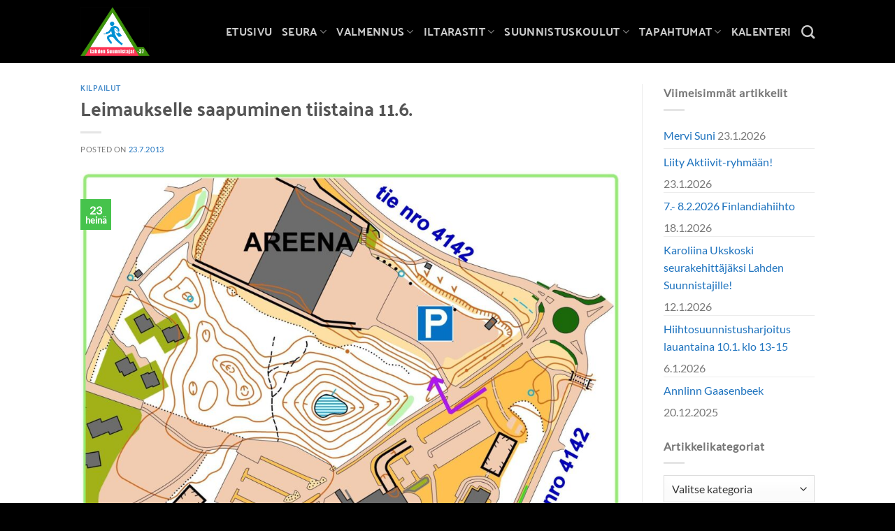

--- FILE ---
content_type: text/html; charset=UTF-8
request_url: https://www.ls37.fi/2013/07/23/leimaukselle-saapuminen-tiistaina-116/
body_size: 21219
content:
<!DOCTYPE html><html lang="fi" class="loading-site no-js"><head><meta charset="UTF-8" /><link rel="profile" href="http://gmpg.org/xfn/11" /><link rel="pingback" href="https://www.ls37.fi/xmlrpc.php" /> <script>(function(html){html.className = html.className.replace(/\bno-js\b/,'js')})(document.documentElement);</script> <meta name='robots' content='index, follow, max-image-preview:large, max-snippet:-1, max-video-preview:-1' /><style>img:is([sizes="auto" i], [sizes^="auto," i]) { contain-intrinsic-size: 3000px 1500px }</style><meta name="viewport" content="width=device-width, initial-scale=1" /><title>Leimaukselle saapuminen tiistaina 11.6. | Lahden Suunnistajat -37</title><link rel="canonical" href="https://www.ls37.fi/2013/07/23/leimaukselle-saapuminen-tiistaina-116/" /><meta property="og:locale" content="fi_FI" /><meta property="og:type" content="article" /><meta property="og:title" content="Leimaukselle saapuminen tiistaina 11.6. | Lahden Suunnistajat -37" /><meta property="og:description" content="Kaikki leirille saapuvat autot/linja-autot ohjataan Areenan parkkipaikalle.  Seuraohjaaja käy noutamassa seurapussin Scandicin aulasta materiaalin jakopisteestä. Huonemajoitukseen pääsee vasta klo 14. Tavarat on mahdollista jättää Areenan pukuhuoneisiin. Lukollisia pukukaappeja näissä on ..." /><meta property="og:url" content="https://www.ls37.fi/2013/07/23/leimaukselle-saapuminen-tiistaina-116/" /><meta property="og:site_name" content="Lahden Suunnistajat -37" /><meta property="article:publisher" content="https://www.facebook.com/LahdenSuunnistajat/" /><meta property="article:published_time" content="2013-07-23T14:12:18+00:00" /><meta property="article:modified_time" content="2020-02-03T11:24:21+00:00" /><meta property="og:image" content="https://www.ls37.fi/wp-content/uploads/2013/07/leimaus_opastuskartta-nettiin.jpg" /><meta property="og:image:width" content="2237" /><meta property="og:image:height" content="1710" /><meta property="og:image:type" content="image/jpeg" /><meta name="author" content="Avenla" /><meta name="twitter:card" content="summary_large_image" /><meta name="twitter:creator" content="@LahdenS_37" /><meta name="twitter:site" content="@LahdenS_37" /><meta name="twitter:label1" content="Kirjoittanut" /><meta name="twitter:data1" content="Avenla" /> <script type="application/ld+json" class="yoast-schema-graph">{"@context":"https://schema.org","@graph":[{"@type":"Article","@id":"https://www.ls37.fi/2013/07/23/leimaukselle-saapuminen-tiistaina-116/#article","isPartOf":{"@id":"https://www.ls37.fi/2013/07/23/leimaukselle-saapuminen-tiistaina-116/"},"author":{"name":"Avenla","@id":"https://www.ls37.fi/#/schema/person/54c0ab57fa17345ba38473da287f30ae"},"headline":"Leimaukselle saapuminen tiistaina 11.6.","datePublished":"2013-07-23T14:12:18+00:00","dateModified":"2020-02-03T11:24:21+00:00","mainEntityOfPage":{"@id":"https://www.ls37.fi/2013/07/23/leimaukselle-saapuminen-tiistaina-116/"},"wordCount":75,"publisher":{"@id":"https://www.ls37.fi/#organization"},"image":{"@id":"https://www.ls37.fi/2013/07/23/leimaukselle-saapuminen-tiistaina-116/#primaryimage"},"thumbnailUrl":"https://www.ls37.fi/wp-content/uploads/2013/07/leimaus_opastuskartta-nettiin.jpg","articleSection":["Kilpailut"],"inLanguage":"fi"},{"@type":"WebPage","@id":"https://www.ls37.fi/2013/07/23/leimaukselle-saapuminen-tiistaina-116/","url":"https://www.ls37.fi/2013/07/23/leimaukselle-saapuminen-tiistaina-116/","name":"Leimaukselle saapuminen tiistaina 11.6. | Lahden Suunnistajat -37","isPartOf":{"@id":"https://www.ls37.fi/#website"},"primaryImageOfPage":{"@id":"https://www.ls37.fi/2013/07/23/leimaukselle-saapuminen-tiistaina-116/#primaryimage"},"image":{"@id":"https://www.ls37.fi/2013/07/23/leimaukselle-saapuminen-tiistaina-116/#primaryimage"},"thumbnailUrl":"https://www.ls37.fi/wp-content/uploads/2013/07/leimaus_opastuskartta-nettiin.jpg","datePublished":"2013-07-23T14:12:18+00:00","dateModified":"2020-02-03T11:24:21+00:00","breadcrumb":{"@id":"https://www.ls37.fi/2013/07/23/leimaukselle-saapuminen-tiistaina-116/#breadcrumb"},"inLanguage":"fi","potentialAction":[{"@type":"ReadAction","target":["https://www.ls37.fi/2013/07/23/leimaukselle-saapuminen-tiistaina-116/"]}]},{"@type":"ImageObject","inLanguage":"fi","@id":"https://www.ls37.fi/2013/07/23/leimaukselle-saapuminen-tiistaina-116/#primaryimage","url":"https://www.ls37.fi/wp-content/uploads/2013/07/leimaus_opastuskartta-nettiin.jpg","contentUrl":"https://www.ls37.fi/wp-content/uploads/2013/07/leimaus_opastuskartta-nettiin.jpg","width":2237,"height":1710},{"@type":"BreadcrumbList","@id":"https://www.ls37.fi/2013/07/23/leimaukselle-saapuminen-tiistaina-116/#breadcrumb","itemListElement":[{"@type":"ListItem","position":1,"name":"Etusivu","item":"https://www.ls37.fi/"},{"@type":"ListItem","position":2,"name":"Ajankohtaista","item":"https://www.ls37.fi/ajankohtaista/"},{"@type":"ListItem","position":3,"name":"Kilpailut","item":"https://www.ls37.fi/category/kilpailut/"},{"@type":"ListItem","position":4,"name":"Leimaukselle saapuminen tiistaina 11.6."}]},{"@type":"WebSite","@id":"https://www.ls37.fi/#website","url":"https://www.ls37.fi/","name":"Lahden Suunnistajat -37","description":"Lahden ja lähialueiden suunnistusseura","publisher":{"@id":"https://www.ls37.fi/#organization"},"potentialAction":[{"@type":"SearchAction","target":{"@type":"EntryPoint","urlTemplate":"https://www.ls37.fi/?s={search_term_string}"},"query-input":{"@type":"PropertyValueSpecification","valueRequired":true,"valueName":"search_term_string"}}],"inLanguage":"fi"},{"@type":"Organization","@id":"https://www.ls37.fi/#organization","name":"LS-37","url":"https://www.ls37.fi/","logo":{"@type":"ImageObject","inLanguage":"fi","@id":"https://www.ls37.fi/#/schema/logo/image/","url":"https://www.ls37.fi/wp-content/uploads/2019/11/logo_low.png","contentUrl":"https://www.ls37.fi/wp-content/uploads/2019/11/logo_low.png","width":153,"height":105,"caption":"LS-37"},"image":{"@id":"https://www.ls37.fi/#/schema/logo/image/"},"sameAs":["https://www.facebook.com/LahdenSuunnistajat/","https://x.com/LahdenS_37","https://www.instagram.com/lahdensuunnistajat37/"]},{"@type":"Person","@id":"https://www.ls37.fi/#/schema/person/54c0ab57fa17345ba38473da287f30ae","name":"Avenla"}]}</script> <link rel='prefetch' href='https://www.ls37.fi/wp-content/themes/flatsome/assets/js/flatsome.js?ver=e1ad26bd5672989785e1' /><link rel='prefetch' href='https://www.ls37.fi/wp-content/themes/flatsome/assets/js/chunk.slider.js?ver=3.19.15' /><link rel='prefetch' href='https://www.ls37.fi/wp-content/themes/flatsome/assets/js/chunk.popups.js?ver=3.19.15' /><link rel='prefetch' href='https://www.ls37.fi/wp-content/themes/flatsome/assets/js/chunk.tooltips.js?ver=3.19.15' /><link rel="alternate" type="application/rss+xml" title="Lahden Suunnistajat -37 &raquo; syöte" href="https://www.ls37.fi/feed/" /><link rel="alternate" type="application/rss+xml" title="Lahden Suunnistajat -37 &raquo; kommenttien syöte" href="https://www.ls37.fi/comments/feed/" /><link rel="alternate" type="text/calendar" title="Lahden Suunnistajat -37 &raquo; iCal-syöte" href="https://www.ls37.fi/tapahtumat/?ical=1" /><link rel='stylesheet' id='tribe-events-pro-mini-calendar-block-styles-css' href='https://www.ls37.fi/wp-content/cache/autoptimize/css/autoptimize_single_a60e5832fdebbf11d0b21b0b5c1aeb38.css' type='text/css' media='all' /><link rel='stylesheet' id='cmplz-general-css' href='https://www.ls37.fi/wp-content/plugins/complianz-gdpr-premium/assets/css/cookieblocker.min.css' type='text/css' media='all' /><link rel='stylesheet' id='flatsome-ninjaforms-css' href='https://www.ls37.fi/wp-content/cache/autoptimize/css/autoptimize_single_e4ac59c24c02dbf197c75039078e3f2b.css' type='text/css' media='all' /><link rel='stylesheet' id='flatsome-main-css' href='https://www.ls37.fi/wp-content/cache/autoptimize/css/autoptimize_single_4264b2a55c6d41cfeebc5dcef258d5c0.css' type='text/css' media='all' /><style id='flatsome-main-inline-css' type='text/css'>@font-face {
				font-family: "fl-icons";
				font-display: block;
				src: url(https://www.ls37.fi/wp-content/themes/flatsome/assets/css/icons/fl-icons.eot?v=3.19.15);
				src:
					url(https://www.ls37.fi/wp-content/themes/flatsome/assets/css/icons/fl-icons.eot#iefix?v=3.19.15) format("embedded-opentype"),
					url(https://www.ls37.fi/wp-content/themes/flatsome/assets/css/icons/fl-icons.woff2?v=3.19.15) format("woff2"),
					url(https://www.ls37.fi/wp-content/themes/flatsome/assets/css/icons/fl-icons.ttf?v=3.19.15) format("truetype"),
					url(https://www.ls37.fi/wp-content/themes/flatsome/assets/css/icons/fl-icons.woff?v=3.19.15) format("woff"),
					url(https://www.ls37.fi/wp-content/themes/flatsome/assets/css/icons/fl-icons.svg?v=3.19.15#fl-icons) format("svg");
			}</style><link rel='stylesheet' id='flatsome-style-css' href='https://www.ls37.fi/wp-content/cache/autoptimize/css/autoptimize_single_2d0f75c25de1c1e7f6a836904cde6649.css' type='text/css' media='all' /> <script type="text/javascript" src="https://www.ls37.fi/wp-includes/js/jquery/jquery.min.js" id="jquery-core-js"></script> <script type="text/javascript" src="https://www.ls37.fi/wp-includes/js/jquery/jquery-migrate.min.js" id="jquery-migrate-js"></script> <link rel="https://api.w.org/" href="https://www.ls37.fi/wp-json/" /><link rel="alternate" title="JSON" type="application/json" href="https://www.ls37.fi/wp-json/wp/v2/posts/9441" /><link rel="EditURI" type="application/rsd+xml" title="RSD" href="https://www.ls37.fi/xmlrpc.php?rsd" /><link rel='shortlink' href='https://www.ls37.fi/?p=9441' /><link rel="alternate" title="oEmbed (JSON)" type="application/json+oembed" href="https://www.ls37.fi/wp-json/oembed/1.0/embed?url=https%3A%2F%2Fwww.ls37.fi%2F2013%2F07%2F23%2Fleimaukselle-saapuminen-tiistaina-116%2F" /><link rel="alternate" title="oEmbed (XML)" type="text/xml+oembed" href="https://www.ls37.fi/wp-json/oembed/1.0/embed?url=https%3A%2F%2Fwww.ls37.fi%2F2013%2F07%2F23%2Fleimaukselle-saapuminen-tiistaina-116%2F&#038;format=xml" /><meta name="tec-api-version" content="v1"><meta name="tec-api-origin" content="https://www.ls37.fi"><link rel="alternate" href="https://www.ls37.fi/wp-json/tribe/events/v1/" /><style>.cmplz-hidden {
					display: none !important;
				}</style><style type="text/css">table.tribe-events-calendar .tribe-events-category-aktiiviset-aikuiset {
					background-color: transparent;
				}
				table.tribe-events-calendar .tribe-events-category-aktiiviset-aikuiset a {
					color: #fff;
				}

				.avn-event-category-filters a.tribe-events-category-aktiiviset-aikuiset {
					background-color: #eee;
				}
								table.tribe-events-calendar .tribe-events-category-edustus {
					background-color: #cccc00;
				}
				table.tribe-events-calendar .tribe-events-category-edustus a {
					color: #fff;
				}

				.avn-event-category-filters a.tribe-events-category-edustus {
					background-color: #cccc00;
				}
								table.tribe-events-calendar .tribe-events-category-harjoitus {
					background-color: #f7931e;
				}
				table.tribe-events-calendar .tribe-events-category-harjoitus a {
					color: #fff;
				}

				.avn-event-category-filters a.tribe-events-category-harjoitus {
					background-color: #f7931e;
				}
								table.tribe-events-calendar .tribe-events-category-iltarastit {
					background-color: #1b1f91;
				}
				table.tribe-events-calendar .tribe-events-category-iltarastit a {
					color: #fff;
				}

				.avn-event-category-filters a.tribe-events-category-iltarastit {
					background-color: #1b1f91;
				}
								table.tribe-events-calendar .tribe-events-category-kilpailut {
					background-color: #29abe2;
				}
				table.tribe-events-calendar .tribe-events-category-kilpailut a {
					color: #fff;
				}

				.avn-event-category-filters a.tribe-events-category-kilpailut {
					background-color: #29abe2;
				}
								table.tribe-events-calendar .tribe-events-category-kokous {
					background-color: #c69c6d;
				}
				table.tribe-events-calendar .tribe-events-category-kokous a {
					color: #fff;
				}

				.avn-event-category-filters a.tribe-events-category-kokous {
					background-color: #c69c6d;
				}
								table.tribe-events-calendar .tribe-events-category-lapset-2 {
					background-color: #81d742;
				}
				table.tribe-events-calendar .tribe-events-category-lapset-2 a {
					color: #fff;
				}

				.avn-event-category-filters a.tribe-events-category-lapset-2 {
					background-color: #81d742;
				}
								table.tribe-events-calendar .tribe-events-category-leiri {
					background-color: #ed1c24;
				}
				table.tribe-events-calendar .tribe-events-category-leiri a {
					color: #fff;
				}

				.avn-event-category-filters a.tribe-events-category-leiri {
					background-color: #ed1c24;
				}
								table.tribe-events-calendar .tribe-events-category-lapset {
					background-color: #3fcc80;
				}
				table.tribe-events-calendar .tribe-events-category-lapset a {
					color: #fff;
				}

				.avn-event-category-filters a.tribe-events-category-lapset {
					background-color: #3fcc80;
				}
								table.tribe-events-calendar .tribe-events-category-tsempit {
					background-color: #93278f;
				}
				table.tribe-events-calendar .tribe-events-category-tsempit a {
					color: #fff;
				}

				.avn-event-category-filters a.tribe-events-category-tsempit {
					background-color: #93278f;
				}
								table.tribe-events-calendar .tribe-events-category-sprintti-iltarastit {
					background-color: #38030d;
				}
				table.tribe-events-calendar .tribe-events-category-sprintti-iltarastit a {
					color: #fff;
				}

				.avn-event-category-filters a.tribe-events-category-sprintti-iltarastit {
					background-color: #38030d;
				}
								table.tribe-events-calendar .tribe-events-category-taitoharjoitus {
					background-color: #b72dc4;
				}
				table.tribe-events-calendar .tribe-events-category-taitoharjoitus a {
					color: #fff;
				}

				.avn-event-category-filters a.tribe-events-category-taitoharjoitus {
					background-color: #b72dc4;
				}
								table.tribe-events-calendar .tribe-events-category-testijuoksu {
					background-color: #81d742;
				}
				table.tribe-events-calendar .tribe-events-category-testijuoksu a {
					color: #fff;
				}

				.avn-event-category-filters a.tribe-events-category-testijuoksu {
					background-color: #81d742;
				}
								table.tribe-events-calendar .tribe-events-category-smryhma {
					background-color: #000000;
				}
				table.tribe-events-calendar .tribe-events-category-smryhma a {
					color: #fff;
				}

				.avn-event-category-filters a.tribe-events-category-smryhma {
					background-color: #000000;
				}
								table.tribe-events-calendar .tribe-events-category-yleinen {
					background-color: #a8a8a8;
				}
				table.tribe-events-calendar .tribe-events-category-yleinen a {
					color: #fff;
				}

				.avn-event-category-filters a.tribe-events-category-yleinen {
					background-color: #a8a8a8;
				}</style> <script async src="https://www.googletagmanager.com/gtag/js?id=UA-34340910-1"></script> <script>window.dataLayer = window.dataLayer || [];
  function gtag(){dataLayer.push(arguments);}
  gtag('js', new Date());

  gtag('config', 'UA-34340910-1');</script><link rel="icon" href="https://www.ls37.fi/wp-content/uploads/2020/01/cropped-ls37-favicon-1-150x150.png" sizes="32x32" /><link rel="icon" href="https://www.ls37.fi/wp-content/uploads/2020/01/cropped-ls37-favicon-1-300x300.png" sizes="192x192" /><link rel="apple-touch-icon" href="https://www.ls37.fi/wp-content/uploads/2020/01/cropped-ls37-favicon-1-300x300.png" /><meta name="msapplication-TileImage" content="https://www.ls37.fi/wp-content/uploads/2020/01/cropped-ls37-favicon-1-300x300.png" /><style id="custom-css" type="text/css">:root {--primary-color: #46c34c;--fs-color-primary: #46c34c;--fs-color-secondary: #1e73be;--fs-color-success: #81d742;--fs-color-alert: #dd9933;--fs-experimental-link-color: #1e73be;--fs-experimental-link-color-hover: #46c34c;}.tooltipster-base {--tooltip-color: #fff;--tooltip-bg-color: #000;}.off-canvas-right .mfp-content, .off-canvas-left .mfp-content {--drawer-width: 300px;}.header-main{height: 90px}#logo img{max-height: 90px}#logo{width:130px;}#logo img{padding:10px 0;}.header-bottom{min-height: 55px}.header-top{min-height: 30px}.transparent .header-main{height: 30px}.transparent #logo img{max-height: 30px}.has-transparent + .page-title:first-of-type,.has-transparent + #main > .page-title,.has-transparent + #main > div > .page-title,.has-transparent + #main .page-header-wrapper:first-of-type .page-title{padding-top: 30px;}.header.show-on-scroll,.stuck .header-main{height:90px!important}.stuck #logo img{max-height: 90px!important}.header-bg-color {background-color: #000000}.header-bottom {background-color: rgba(0,0,0,0)}.header-main .nav > li > a{line-height: 16px }.stuck .header-main .nav > li > a{line-height: 40px }.header-bottom-nav > li > a{line-height: 16px }@media (max-width: 549px) {.header-main{height: 70px}#logo img{max-height: 70px}}.nav-dropdown-has-arrow.nav-dropdown-has-border li.has-dropdown:before{border-bottom-color: #62bd56;}.nav .nav-dropdown{border-color: #62bd56 }.nav-dropdown{border-radius:15px}.nav-dropdown{font-size:100%}.nav-dropdown-has-arrow li.has-dropdown:after{border-bottom-color: #62bd56;}.nav .nav-dropdown{background-color: #62bd56}.header-top{background-color:rgba(0,0,0,0)!important;}body{font-size: 100%;}@media screen and (max-width: 549px){body{font-size: 100%;}}body{font-family: Lato, sans-serif;}body {font-weight: 400;font-style: normal;}.nav > li > a {font-family: "Palanquin Dark", sans-serif;}.mobile-sidebar-levels-2 .nav > li > ul > li > a {font-family: "Palanquin Dark", sans-serif;}.nav > li > a,.mobile-sidebar-levels-2 .nav > li > ul > li > a {font-weight: 400;font-style: normal;}h1,h2,h3,h4,h5,h6,.heading-font, .off-canvas-center .nav-sidebar.nav-vertical > li > a{font-family: "Palanquin Dark", sans-serif;}h1,h2,h3,h4,h5,h6,.heading-font,.banner h1,.banner h2 {font-weight: 400;font-style: normal;}.alt-font{font-family: "Dancing Script", sans-serif;}.alt-font {font-weight: 400!important;font-style: normal!important;}button,.button{text-transform: none;}.section-title span{text-transform: none;}h3.widget-title,span.widget-title{text-transform: none;}.header:not(.transparent) .header-bottom-nav.nav > li > a{color: #ffffff;}.header:not(.transparent) .header-bottom-nav.nav > li > a:hover,.header:not(.transparent) .header-bottom-nav.nav > li.active > a,.header:not(.transparent) .header-bottom-nav.nav > li.current > a,.header:not(.transparent) .header-bottom-nav.nav > li > a.active,.header:not(.transparent) .header-bottom-nav.nav > li > a.current{color: #62bd56;}.header-bottom-nav.nav-line-bottom > li > a:before,.header-bottom-nav.nav-line-grow > li > a:before,.header-bottom-nav.nav-line > li > a:before,.header-bottom-nav.nav-box > li > a:hover,.header-bottom-nav.nav-box > li.active > a,.header-bottom-nav.nav-pills > li > a:hover,.header-bottom-nav.nav-pills > li.active > a{color:#FFF!important;background-color: #62bd56;}input[type='submit'], input[type="button"], button:not(.icon), .button:not(.icon){border-radius: 25px!important}.absolute-footer, html{background-color: #000000}.nav-vertical-fly-out > li + li {border-top-width: 1px; border-top-style: solid;}/* Custom CSS */.frontpage-slider {height: 450px !important;}.tribe-events-single-section .row {width: 100% !important;padding-top: 20px;}.tribe-events-event-meta dt:not(:first-child) {margin-top: 0px !important;}.label-new.menu-item > a:after{content:"New";}.label-hot.menu-item > a:after{content:"Hot";}.label-sale.menu-item > a:after{content:"Sale";}.label-popular.menu-item > a:after{content:"Popular";}</style><style id="kirki-inline-styles">/* devanagari */
@font-face {
  font-family: 'Palanquin Dark';
  font-style: normal;
  font-weight: 400;
  font-display: swap;
  src: url(https://www.ls37.fi/wp-content/fonts/palanquin-dark/xn75YHgl1nqmANMB-26xC7yuF86IRksNVg.woff2) format('woff2');
  unicode-range: U+0900-097F, U+1CD0-1CF9, U+200C-200D, U+20A8, U+20B9, U+20F0, U+25CC, U+A830-A839, U+A8E0-A8FF, U+11B00-11B09;
}
/* latin-ext */
@font-face {
  font-family: 'Palanquin Dark';
  font-style: normal;
  font-weight: 400;
  font-display: swap;
  src: url(https://www.ls37.fi/wp-content/fonts/palanquin-dark/xn75YHgl1nqmANMB-26xC7yuF86HRksNVg.woff2) format('woff2');
  unicode-range: U+0100-02BA, U+02BD-02C5, U+02C7-02CC, U+02CE-02D7, U+02DD-02FF, U+0304, U+0308, U+0329, U+1D00-1DBF, U+1E00-1E9F, U+1EF2-1EFF, U+2020, U+20A0-20AB, U+20AD-20C0, U+2113, U+2C60-2C7F, U+A720-A7FF;
}
/* latin */
@font-face {
  font-family: 'Palanquin Dark';
  font-style: normal;
  font-weight: 400;
  font-display: swap;
  src: url(https://www.ls37.fi/wp-content/fonts/palanquin-dark/xn75YHgl1nqmANMB-26xC7yuF86JRks.woff2) format('woff2');
  unicode-range: U+0000-00FF, U+0131, U+0152-0153, U+02BB-02BC, U+02C6, U+02DA, U+02DC, U+0304, U+0308, U+0329, U+2000-206F, U+20AC, U+2122, U+2191, U+2193, U+2212, U+2215, U+FEFF, U+FFFD;
}/* latin-ext */
@font-face {
  font-family: 'Lato';
  font-style: normal;
  font-weight: 400;
  font-display: swap;
  src: url(https://www.ls37.fi/wp-content/fonts/lato/S6uyw4BMUTPHjxAwXjeu.woff2) format('woff2');
  unicode-range: U+0100-02BA, U+02BD-02C5, U+02C7-02CC, U+02CE-02D7, U+02DD-02FF, U+0304, U+0308, U+0329, U+1D00-1DBF, U+1E00-1E9F, U+1EF2-1EFF, U+2020, U+20A0-20AB, U+20AD-20C0, U+2113, U+2C60-2C7F, U+A720-A7FF;
}
/* latin */
@font-face {
  font-family: 'Lato';
  font-style: normal;
  font-weight: 400;
  font-display: swap;
  src: url(https://www.ls37.fi/wp-content/fonts/lato/S6uyw4BMUTPHjx4wXg.woff2) format('woff2');
  unicode-range: U+0000-00FF, U+0131, U+0152-0153, U+02BB-02BC, U+02C6, U+02DA, U+02DC, U+0304, U+0308, U+0329, U+2000-206F, U+20AC, U+2122, U+2191, U+2193, U+2212, U+2215, U+FEFF, U+FFFD;
}/* vietnamese */
@font-face {
  font-family: 'Dancing Script';
  font-style: normal;
  font-weight: 400;
  font-display: swap;
  src: url(https://www.ls37.fi/wp-content/fonts/dancing-script/If2cXTr6YS-zF4S-kcSWSVi_sxjsohD9F50Ruu7BMSo3Rep8ltA.woff2) format('woff2');
  unicode-range: U+0102-0103, U+0110-0111, U+0128-0129, U+0168-0169, U+01A0-01A1, U+01AF-01B0, U+0300-0301, U+0303-0304, U+0308-0309, U+0323, U+0329, U+1EA0-1EF9, U+20AB;
}
/* latin-ext */
@font-face {
  font-family: 'Dancing Script';
  font-style: normal;
  font-weight: 400;
  font-display: swap;
  src: url(https://www.ls37.fi/wp-content/fonts/dancing-script/If2cXTr6YS-zF4S-kcSWSVi_sxjsohD9F50Ruu7BMSo3ROp8ltA.woff2) format('woff2');
  unicode-range: U+0100-02BA, U+02BD-02C5, U+02C7-02CC, U+02CE-02D7, U+02DD-02FF, U+0304, U+0308, U+0329, U+1D00-1DBF, U+1E00-1E9F, U+1EF2-1EFF, U+2020, U+20A0-20AB, U+20AD-20C0, U+2113, U+2C60-2C7F, U+A720-A7FF;
}
/* latin */
@font-face {
  font-family: 'Dancing Script';
  font-style: normal;
  font-weight: 400;
  font-display: swap;
  src: url(https://www.ls37.fi/wp-content/fonts/dancing-script/If2cXTr6YS-zF4S-kcSWSVi_sxjsohD9F50Ruu7BMSo3Sup8.woff2) format('woff2');
  unicode-range: U+0000-00FF, U+0131, U+0152-0153, U+02BB-02BC, U+02C6, U+02DA, U+02DC, U+0304, U+0308, U+0329, U+2000-206F, U+20AC, U+2122, U+2191, U+2193, U+2212, U+2215, U+FEFF, U+FFFD;
}</style></head><body data-cmplz=2 class="wp-singular post-template-default single single-post postid-9441 single-format-standard wp-theme-flatsome wp-child-theme-avenla-boilerplate tribe-no-js lightbox nav-dropdown-has-arrow nav-dropdown-has-shadow nav-dropdown-has-border"> <a class="skip-link screen-reader-text" href="#main">Skip to content</a><div id="wrapper"><header id="header" class="header has-sticky sticky-fade"><div class="header-wrapper"><div id="masthead" class="header-main nav-dark"><div class="header-inner flex-row container logo-left medium-logo-center" role="navigation"><div id="logo" class="flex-col logo"> <a href="https://www.ls37.fi/" title="Lahden Suunnistajat -37 - Lahden ja lähialueiden suunnistusseura" rel="home"> <img width="640" height="454" src="https://www.ls37.fi/wp-content/uploads/2020/02/LS37_logo.png" class="header_logo header-logo" alt="Lahden Suunnistajat -37"/><img  width="640" height="454" src="https://www.ls37.fi/wp-content/uploads/2020/02/LS37_logo.png" class="header-logo-dark" alt="Lahden Suunnistajat -37"/></a></div><div class="flex-col show-for-medium flex-left"><ul class="mobile-nav nav nav-left "><li class="nav-icon has-icon"> <a href="#" data-open="#main-menu" data-pos="left" data-bg="main-menu-overlay" data-color="" class="is-small" aria-label="Menu" aria-controls="main-menu" aria-expanded="false"> <i class="icon-menu" ></i> </a></li></ul></div><div class="flex-col hide-for-medium flex-left
 flex-grow"><ul class="header-nav header-nav-main nav nav-left  nav-size-large nav-uppercase" ></ul></div><div class="flex-col hide-for-medium flex-right"><ul class="header-nav header-nav-main nav nav-right  nav-size-large nav-uppercase"><li id="menu-item-29058" class="menu-item menu-item-type-post_type menu-item-object-page menu-item-home menu-item-29058 menu-item-design-default"><a href="https://www.ls37.fi/" class="nav-top-link">Etusivu</a></li><li id="menu-item-29053" class="menu-item menu-item-type-post_type menu-item-object-page menu-item-has-children menu-item-29053 menu-item-design-default has-dropdown"><a href="https://www.ls37.fi/seura/" class="nav-top-link" aria-expanded="false" aria-haspopup="menu">Seura<i class="icon-angle-down" ></i></a><ul class="sub-menu nav-dropdown nav-dropdown-default dark"><li id="menu-item-29812" class="menu-item menu-item-type-post_type menu-item-object-page menu-item-29812"><a href="https://www.ls37.fi/seura/arvot/">Eettiset periaatteet ja arvot</a></li><li id="menu-item-29820" class="menu-item menu-item-type-post_type menu-item-object-page menu-item-29820"><a href="https://www.ls37.fi/seura/missio-ja-visio/">Visio, missio ja strategia</a></li><li id="menu-item-29057" class="menu-item menu-item-type-post_type menu-item-object-page menu-item-29057"><a href="https://www.ls37.fi/seura/toimintakasikirja/">Toimintakäsikirja</a></li><li id="menu-item-29819" class="menu-item menu-item-type-post_type menu-item-object-page menu-item-29819"><a href="https://www.ls37.fi/seura/toimintasuunnitelma/">Toimintasuunnitelma</a></li><li id="menu-item-29056" class="menu-item menu-item-type-post_type menu-item-object-page menu-item-29056"><a href="https://www.ls37.fi/seura/toimintakertomukset/">Toimintakertomukset</a></li><li id="menu-item-43659" class="menu-item menu-item-type-post_type menu-item-object-page menu-item-has-children menu-item-43659 nav-dropdown-col"><a href="https://www.ls37.fi/hallitus/">Hallitus</a><ul class="sub-menu nav-column nav-dropdown-default dark"><li id="menu-item-43641" class="menu-item menu-item-type-post_type menu-item-object-page menu-item-43641"><a href="https://www.ls37.fi/seura/hallitus/">Kokoukset 2025</a></li></ul></li><li id="menu-item-29825" class="menu-item menu-item-type-post_type menu-item-object-page menu-item-29825"><a href="https://www.ls37.fi/seura/seuran-saannot/">Seuran säännöt</a></li><li id="menu-item-29055" class="menu-item menu-item-type-post_type menu-item-object-page menu-item-29055"><a href="https://www.ls37.fi/seura/luottamushenkilot/">Luottamushenkilöt</a></li><li id="menu-item-29054" class="menu-item menu-item-type-post_type menu-item-object-page menu-item-29054"><a href="https://www.ls37.fi/seura/yhteystiedot/">Yhteystiedot</a></li><li id="menu-item-29050" class="menu-item menu-item-type-post_type menu-item-object-page menu-item-29050"><a href="https://www.ls37.fi/seura/liity-jaseneksi/">Liity jäseneksi</a></li><li id="menu-item-29049" class="menu-item menu-item-type-post_type menu-item-object-page menu-item-29049"><a href="https://www.ls37.fi/seura/jasenedut-ja-jasenmaksut/">Jäsenedut ja jäsenmaksut</a></li><li id="menu-item-48002" class="menu-item menu-item-type-post_type menu-item-object-page menu-item-48002"><a href="https://www.ls37.fi/seura/kunniajasenet/">Kunniajäsenet</a></li><li id="menu-item-29323" class="menu-item menu-item-type-taxonomy menu-item-object-category menu-item-29323"><a href="https://www.ls37.fi/category/kuukauden-kasvo/">Kuukauden kasvo</a></li><li id="menu-item-29052" class="menu-item menu-item-type-post_type menu-item-object-page menu-item-29052"><a href="https://www.ls37.fi/seura/linkit-ja-ladattavat-tiedostot/">Linkit ja ladattavat tiedostot</a></li></ul></li><li id="menu-item-29060" class="menu-item menu-item-type-post_type menu-item-object-page menu-item-has-children menu-item-29060 menu-item-design-default has-dropdown"><a href="https://www.ls37.fi/valmennus/" class="nav-top-link" aria-expanded="false" aria-haspopup="menu">Valmennus<i class="icon-angle-down" ></i></a><ul class="sub-menu nav-dropdown nav-dropdown-default dark"><li id="menu-item-29063" class="menu-item menu-item-type-post_type menu-item-object-page menu-item-has-children menu-item-29063 nav-dropdown-col"><a href="https://www.ls37.fi/valmennus/valmennusryhmat/">Valmennusryhmät</a><ul class="sub-menu nav-column nav-dropdown-default dark"><li id="menu-item-29065" class="menu-item menu-item-type-post_type menu-item-object-page menu-item-29065"><a href="https://www.ls37.fi/valmennus/valmennusryhmat/valmennuslinjat/">Urheilijan valmennuspolku</a></li><li id="menu-item-29064" class="menu-item menu-item-type-post_type menu-item-object-page menu-item-29064"><a href="https://www.ls37.fi/valmennus/valmennusryhmat/haku-valmennusryhmiin/">Haku valmennusryhmiin</a></li><li id="menu-item-35919" class="menu-item menu-item-type-post_type menu-item-object-page menu-item-35919"><a href="https://www.ls37.fi/valmennus/valmennusryhmat/nuorten-harrasteryhma/">Tsempit harraste 13-18 vuotiaat</a></li><li id="menu-item-40309" class="menu-item menu-item-type-post_type menu-item-object-page menu-item-40309"><a href="https://www.ls37.fi/valmennus/valmennusryhmat/tsempit-kilpa/">Tsempit Kilpa 11-14 (18)-vuotiaat</a></li><li id="menu-item-40307" class="menu-item menu-item-type-post_type menu-item-object-page menu-item-40307"><a href="https://www.ls37.fi/valmennus/valmennusryhmat/tsempit-pro-15-20-vuotiaat/">Tsempit Pro 15-20-vuotiaat</a></li><li id="menu-item-40305" class="menu-item menu-item-type-post_type menu-item-object-page menu-item-40305"><a href="https://www.ls37.fi/valmennus/valmennusryhmat/aikuisten-valmennusryhma/">Aikuisten edustusryhmä</a></li><li id="menu-item-40758" class="menu-item menu-item-type-post_type menu-item-object-page menu-item-40758"><a href="https://www.ls37.fi/valmennus/valmennusryhmat/aktiivit-ryhma/">Aktiivit-ryhmä</a></li><li id="menu-item-29066" class="menu-item menu-item-type-post_type menu-item-object-page menu-item-29066"><a href="https://www.ls37.fi/valmennus/valmennusryhmat/viestivalinnat/">Viestivalinnat</a></li></ul></li><li id="menu-item-34176" class="menu-item menu-item-type-post_type menu-item-object-page menu-item-34176"><a href="https://www.ls37.fi/valmennus/road-to-25manna-2024/">Road to 25manna 2025</a></li><li id="menu-item-29062" class="menu-item menu-item-type-post_type menu-item-object-page menu-item-29062"><a href="https://www.ls37.fi/valmennus/suunta-huipulle-yhteistyo/">Suunta Huipulle yhteistyö </a></li><li id="menu-item-29061" class="menu-item menu-item-type-post_type menu-item-object-page menu-item-29061"><a href="https://www.ls37.fi/valmennus/valmennusorganisaatio/">Valmennusorganisaatio</a></li><li id="menu-item-29068" class="menu-item menu-item-type-post_type menu-item-object-page menu-item-29068"><a href="https://www.ls37.fi/valmennus/treenipankki/">Treenipankki</a></li><li id="menu-item-30284" class="menu-item menu-item-type-post_type menu-item-object-page menu-item-30284"><a href="https://www.ls37.fi/valmennus/suunnista-turvallisesti/">Suunnista turvallisesti</a></li><li id="menu-item-29069" class="menu-item menu-item-type-post_type menu-item-object-page menu-item-has-children menu-item-29069 nav-dropdown-col"><a href="https://www.ls37.fi/valmennus/ohjeita-harjoitusten-jarjestajille/">Valmennuksen materiaalit</a><ul class="sub-menu nav-column nav-dropdown-default dark"><li id="menu-item-41347" class="menu-item menu-item-type-post_type menu-item-object-page menu-item-41347"><a href="https://www.ls37.fi/valmennus/ohjeita-harjoitusten-jarjestajille/taitoporkkanat/">Taitoporkkanat</a></li><li id="menu-item-29070" class="menu-item menu-item-type-post_type menu-item-object-page menu-item-29070"><a href="https://www.ls37.fi/valmennus/ohjeita-harjoitusten-jarjestajille/kausisuunnitelmat/">Kausisuunnitelmat</a></li></ul></li></ul></li><li id="menu-item-29071" class="menu-item menu-item-type-post_type menu-item-object-page menu-item-has-children menu-item-29071 menu-item-design-default has-dropdown"><a href="https://www.ls37.fi/iltarastit/" class="nav-top-link" aria-expanded="false" aria-haspopup="menu">Iltarastit<i class="icon-angle-down" ></i></a><ul class="sub-menu nav-dropdown nav-dropdown-default dark"><li id="menu-item-29072" class="menu-item menu-item-type-post_type menu-item-object-page menu-item-has-children menu-item-29072 nav-dropdown-col"><a href="https://www.ls37.fi/iltarastit/iltarastit-metsa/">Iltarastit – metsä</a><ul class="sub-menu nav-column nav-dropdown-default dark"><li id="menu-item-29936" class="menu-item menu-item-type-post_type menu-item-object-page menu-item-29936"><a href="https://www.ls37.fi/iltarastit/iltarastit-metsa/iltarastikalenteri/">Iltarastikalenteri 2025</a></li></ul></li><li id="menu-item-29075" class="menu-item menu-item-type-post_type menu-item-object-page menu-item-has-children menu-item-29075 nav-dropdown-col"><a href="https://www.ls37.fi/iltarastit/iltarastit-sprintti/">Iltarastit – sprintti</a><ul class="sub-menu nav-column nav-dropdown-default dark"><li id="menu-item-29928" class="menu-item menu-item-type-post_type menu-item-object-page menu-item-29928"><a href="https://www.ls37.fi/iltarastit/iltarastit-sprintti/sprintti-iltarastikalenteri/">Sprintti-iltarastikalenteri 2025</a></li></ul></li><li id="menu-item-29077" class="menu-item menu-item-type-post_type menu-item-object-page menu-item-29077"><a href="https://www.ls37.fi/iltarastit/hinnat/">Hinnat</a></li><li id="menu-item-29074" class="menu-item menu-item-type-post_type menu-item-object-page menu-item-29074"><a href="https://www.ls37.fi/iltarastit/iltarastit-metsa/jarjestelyohjeet/">Järjestelyohjeet</a></li><li id="menu-item-29078" class="menu-item menu-item-type-post_type menu-item-object-page menu-item-29078"><a href="https://www.ls37.fi/iltarastit/turvallisuusasiakirja/">Turvallisuusasiakirja</a></li><li id="menu-item-29079" class="menu-item menu-item-type-post_type menu-item-object-page menu-item-29079"><a href="https://www.ls37.fi/iltarastit/mobo-ilmainen-mobiilisuunnistus/">MoBo – ilmainen mobiilisuunnistus</a></li><li id="menu-item-36187" class="menu-item menu-item-type-post_type menu-item-object-page menu-item-36187"><a href="https://www.ls37.fi/iltarastit/iltarasti-arkisto/">Iltarasti-arkisto</a></li></ul></li><li id="menu-item-29080" class="menu-item menu-item-type-post_type menu-item-object-page menu-item-has-children menu-item-29080 menu-item-design-default has-dropdown"><a href="https://www.ls37.fi/suunnistuskoulut/" class="nav-top-link" aria-expanded="false" aria-haspopup="menu">Suunnistuskoulut<i class="icon-angle-down" ></i></a><ul class="sub-menu nav-dropdown nav-dropdown-default dark"><li id="menu-item-29082" class="menu-item menu-item-type-post_type menu-item-object-page menu-item-has-children menu-item-29082 nav-dropdown-col"><a href="https://www.ls37.fi/suunnistuskoulut/lasten-suunnistuskoulu/">Lasten suunnistuskoulu</a><ul class="sub-menu nav-column nav-dropdown-default dark"><li id="menu-item-42287" class="menu-item menu-item-type-post_type menu-item-object-page menu-item-42287"><a href="https://www.ls37.fi/suunnistuskoulut/lasten-suunnistuskoulu/hippo-ohjelma/">Hippo-ohjelma 2025</a></li><li id="menu-item-42285" class="menu-item menu-item-type-post_type menu-item-object-page menu-item-42285"><a href="https://www.ls37.fi/suunnistuskoulut/lasten-suunnistuskoulu/rastikerho/">Rastikerho</a></li><li id="menu-item-29088" class="menu-item menu-item-type-post_type menu-item-object-page menu-item-29088"><a href="https://www.ls37.fi/suunnistuskoulut/lasten-suunnistuskoulu/tsempit/">Tsempit</a></li><li id="menu-item-29084" class="menu-item menu-item-type-post_type menu-item-object-page menu-item-29084"><a href="https://www.ls37.fi/suunnistuskoulut/lasten-suunnistuskoulu/kompassi-tapahtumat/">Kompassi-tapahtumat</a></li><li id="menu-item-29087" class="menu-item menu-item-type-post_type menu-item-object-page menu-item-29087"><a href="https://www.ls37.fi/suunnistuskoulut/lasten-suunnistuskoulu/sarkanniemi-suunnistus/">Särkänniemi-suunnistus</a></li><li id="menu-item-29085" class="menu-item menu-item-type-post_type menu-item-object-page menu-item-29085"><a href="https://www.ls37.fi/suunnistuskoulut/lasten-suunnistuskoulu/lapsi-kilpailee/">Lapsi kilpailee</a></li></ul></li><li id="menu-item-29081" class="menu-item menu-item-type-post_type menu-item-object-page menu-item-29081"><a href="https://www.ls37.fi/suunnistuskoulut/aikuisten-suunnistuskoulu/">Aikuisten suunnistuskoulu 2025</a></li></ul></li><li id="menu-item-29089" class="menu-item menu-item-type-post_type menu-item-object-page menu-item-has-children menu-item-29089 menu-item-design-default has-dropdown"><a href="https://www.ls37.fi/suunnistustapahtumat/" class="nav-top-link" aria-expanded="false" aria-haspopup="menu">Tapahtumat<i class="icon-angle-down" ></i></a><ul class="sub-menu nav-dropdown nav-dropdown-default dark"><li id="menu-item-47836" class="menu-item menu-item-type-post_type menu-item-object-page menu-item-47836"><a href="https://www.ls37.fi/suunnistustapahtumat/lahti-suunnistus-2026/">Lahti-Suunnistus 2026</a></li><li id="menu-item-47884" class="menu-item menu-item-type-post_type menu-item-object-page menu-item-47884"><a href="https://www.ls37.fi/suunnistustapahtumat/tarkkuussuunnistuksen-maaottelu-2026/">Tarkkuussuunnistuksen maaottelu 2026</a></li><li id="menu-item-47850" class="menu-item menu-item-type-post_type menu-item-object-page menu-item-47850"><a href="https://www.ls37.fi/suunnistustapahtumat/lahti-hollola-sprintti-2027/">Lahti-Hollola-sprintti 2027</a></li><li id="menu-item-47844" class="menu-item menu-item-type-post_type menu-item-object-page menu-item-47844"><a href="https://www.ls37.fi/suunnistustapahtumat/nuorten-jukola-2028/">Nuorten Jukola 2028</a></li><li id="menu-item-29099" class="menu-item menu-item-type-custom menu-item-object-custom menu-item-29099"><a href="https://www.ls37.fi/tapahtumat/">Kalenteri</a></li><li id="menu-item-29093" class="menu-item menu-item-type-post_type menu-item-object-page menu-item-has-children menu-item-29093 nav-dropdown-col"><a href="https://www.ls37.fi/suunnistustapahtumat/seuranmestaruuskilpailut/">Seuranmestaruuskilpailut</a><ul class="sub-menu nav-column nav-dropdown-default dark"><li id="menu-item-29094" class="menu-item menu-item-type-post_type menu-item-object-page menu-item-29094"><a href="https://www.ls37.fi/suunnistustapahtumat/seuranmestaruuskilpailut/paiva/">Päivä</a></li><li id="menu-item-29095" class="menu-item menu-item-type-post_type menu-item-object-page menu-item-29095"><a href="https://www.ls37.fi/suunnistustapahtumat/seuranmestaruuskilpailut/pyora/">Pyörä</a></li><li id="menu-item-29096" class="menu-item menu-item-type-post_type menu-item-object-page menu-item-29096"><a href="https://www.ls37.fi/suunnistustapahtumat/seuranmestaruuskilpailut/sprintti/">Sprintti</a></li></ul></li><li id="menu-item-30247" class="menu-item menu-item-type-post_type menu-item-object-page menu-item-30247"><a href="https://www.ls37.fi/suunnistustapahtumat/vuosikello/">Vuosikello</a></li><li id="menu-item-29826" class="menu-item menu-item-type-post_type menu-item-object-page menu-item-has-children menu-item-29826 nav-dropdown-col"><a href="https://www.ls37.fi/suunnistustapahtumat/tapahtuma-arkisto/">Tapahtuma-arkisto</a><ul class="sub-menu nav-column nav-dropdown-default dark"><li id="menu-item-44532" class="menu-item menu-item-type-post_type menu-item-object-page menu-item-44532"><a href="https://www.ls37.fi/suunnistustapahtumat/tapahtuma-arkisto/am-sprintti-2025/">AM-sprintti 2025</a></li><li id="menu-item-42133" class="menu-item menu-item-type-post_type menu-item-object-page menu-item-42133"><a href="https://www.ls37.fi/suunnistustapahtumat/tapahtuma-arkisto/tarkkuussuunnistuksen-sm-kilpailut-2025/">Tarkkuussuunnistuksen SM-kilpailut 2025</a></li><li id="menu-item-31218" class="menu-item menu-item-type-post_type menu-item-object-page menu-item-31218"><a href="https://www.ls37.fi/suunnistustapahtumat/tapahtuma-arkisto/sprint-sm/">SM-SPRINTTI</a></li><li id="menu-item-29090" class="menu-item menu-item-type-post_type menu-item-object-page menu-item-29090"><a href="https://www.ls37.fi/suunnistustapahtumat/tapahtuma-arkisto/fin5-2022/">Fin5 2022</a></li><li id="menu-item-29091" class="menu-item menu-item-type-post_type menu-item-object-page menu-item-29091"><a href="https://www.ls37.fi/suunnistustapahtumat/tapahtuma-arkisto/hennalan-morkoyllatys/">Hennalan Mörköyllätys</a></li><li id="menu-item-29092" class="menu-item menu-item-type-post_type menu-item-object-page menu-item-29092"><a href="https://www.ls37.fi/suunnistustapahtumat/tapahtuma-arkisto/koulu-kartalla-teemaviikot-2022/">Koulu kartalla-teemaviikot 2022</a></li><li id="menu-item-43047" class="menu-item menu-item-type-post_type menu-item-object-page menu-item-43047"><a href="https://www.ls37.fi/suunnistustapahtumat/tapahtuma-arkisto/koulu-kartalla-teemaviikot-ja-koululaisrastit-2025/">Koulu kartalla- teemaviikot ja koululaisrastit 2025</a></li><li id="menu-item-34481" class="menu-item menu-item-type-post_type menu-item-object-page menu-item-34481"><a href="https://www.ls37.fi/suunnistustapahtumat/tapahtuma-arkisto/lahti-suunnistus-2017/">Lahti-Suunnistus 2017</a></li><li id="menu-item-34482" class="menu-item menu-item-type-post_type menu-item-object-page menu-item-34482"><a href="https://www.ls37.fi/suunnistustapahtumat/tapahtuma-arkisto/lahti-suunnistus-2018/">Lahti-Suunnistus 2018</a></li><li id="menu-item-47838" class="menu-item menu-item-type-post_type menu-item-object-page menu-item-47838"><a href="https://www.ls37.fi/suunnistustapahtumat/tapahtuma-arkisto/lahti-suunnistus-2020/">Lahti-Suunnistus 2020</a></li><li id="menu-item-34483" class="menu-item menu-item-type-post_type menu-item-object-page menu-item-34483"><a href="https://www.ls37.fi/suunnistustapahtumat/tapahtuma-arkisto/lahti-suunnistus-2021/">Lahti-Suunnistus 2021</a></li><li id="menu-item-34480" class="menu-item menu-item-type-post_type menu-item-object-page menu-item-34480"><a href="https://www.ls37.fi/suunnistustapahtumat/tapahtuma-arkisto/lahti-suunnistus-2024/">Lahti-Suunnistus 2024</a></li><li id="menu-item-42087" class="menu-item menu-item-type-post_type menu-item-object-page menu-item-42087"><a href="https://www.ls37.fi/suunnistustapahtumat/tapahtuma-arkisto/lahti-suunnistus-2025/">Lahti-Suunnistus 2025</a></li></ul></li></ul></li><li id="menu-item-29098" class="menu-item menu-item-type-custom menu-item-object-custom menu-item-29098 menu-item-design-default"><a href="https://www.ls37.fi/tapahtumat/" class="nav-top-link">Kalenteri</a></li><li class="header-search header-search-dropdown has-icon has-dropdown menu-item-has-children"> <a href="#" aria-label="Search" class="is-small"><i class="icon-search" ></i></a><ul class="nav-dropdown nav-dropdown-default dark"><li class="header-search-form search-form html relative has-icon"><div class="header-search-form-wrapper"><div class="searchform-wrapper ux-search-box relative form-flat is-normal"><form method="get" class="searchform" action="https://www.ls37.fi/" role="search"><div class="flex-row relative"><div class="flex-col flex-grow"> <input type="search" class="search-field mb-0" name="s" value="" id="s" placeholder="Hae..." /></div><div class="flex-col"> <button type="submit" class="ux-search-submit submit-button secondary button icon mb-0" aria-label="Submit"> <i class="icon-search" ></i> </button></div></div><div class="live-search-results text-left z-top"></div></form></div></div></li></ul></li></ul></div><div class="flex-col show-for-medium flex-right"><ul class="mobile-nav nav nav-right "></ul></div></div><div class="container"><div class="top-divider full-width"></div></div></div><div class="header-bg-container fill"><div class="header-bg-image fill"></div><div class="header-bg-color fill"></div></div></div></header><main id="main" class=""><div id="content" class="blog-wrapper blog-single page-wrapper"><div class="row row-large row-divided "><div class="large-9 col"><article id="post-9441" class="post-9441 post type-post status-publish format-standard has-post-thumbnail hentry category-kilpailut"><div class="article-inner "><header class="entry-header"><div class="entry-header-text entry-header-text-top text-left"><h6 class="entry-category is-xsmall"><a href="https://www.ls37.fi/category/kilpailut/" rel="category tag">Kilpailut</a></h6><h1 class="entry-title">Leimaukselle saapuminen tiistaina 11.6.</h1><div class="entry-divider is-divider small"></div><div class="entry-meta uppercase is-xsmall"> <span class="posted-on">Posted on <a href="https://www.ls37.fi/2013/07/23/leimaukselle-saapuminen-tiistaina-116/" rel="bookmark"><time class="entry-date published" datetime="2013-07-23T17:12:18+03:00">23.7.2013</time><time class="updated" datetime="2020-02-03T13:24:21+02:00">3.2.2020</time></a></span></div></div><div class="entry-image relative"> <a href="https://www.ls37.fi/2013/07/23/leimaukselle-saapuminen-tiistaina-116/"> <img width="1020" height="780" src="https://www.ls37.fi/wp-content/uploads/2013/07/leimaus_opastuskartta-nettiin-1024x783.jpg" class="attachment-large size-large wp-post-image" alt="" decoding="async" fetchpriority="high" srcset="https://www.ls37.fi/wp-content/uploads/2013/07/leimaus_opastuskartta-nettiin-1024x783.jpg 1024w, https://www.ls37.fi/wp-content/uploads/2013/07/leimaus_opastuskartta-nettiin-300x229.jpg 300w, https://www.ls37.fi/wp-content/uploads/2013/07/leimaus_opastuskartta-nettiin-768x587.jpg 768w, https://www.ls37.fi/wp-content/uploads/2013/07/leimaus_opastuskartta-nettiin-1536x1174.jpg 1536w, https://www.ls37.fi/wp-content/uploads/2013/07/leimaus_opastuskartta-nettiin-2048x1566.jpg 2048w" sizes="(max-width: 1020px) 100vw, 1020px" /></a><div class="badge absolute top post-date badge-square"><div class="badge-inner"> <span class="post-date-day">23</span><br> <span class="post-date-month is-small">heinä</span></div></div></div></header><div class="entry-content single-page"><p>Kaikki leirille saapuvat autot/linja-autot ohjataan Areenan parkkipaikalle.  <br />Seuraohjaaja käy noutamassa seurapussin Scandicin aulasta materiaalin jakopisteestä.</p><p>Huonemajoitukseen pääsee vasta klo 14. Tavarat on mahdollista jättää Areenan pukuhuoneisiin. Lukollisia pukukaappeja näissä on rajoitetusti. Mahdollista on myös tuoda arvotavarat leiritoimistoon ensimmäisen harjoituksen ajaksi.</p><p>Telttamajoittujat voivat pystyttää omat telttansa heti Vierumäelle saapuessaan.</p><p>Vierumäen muissa huonemajoitusrakennuksissa (muut kuin Scandic) majoittujat voivat pysäköidä leirin ajaksi majoitusrakennusten läheisyyteen.</p><p> </p></p><div class="blog-share text-center"><div class="is-divider medium"></div><div class="social-icons share-icons share-row relative" ><a href="whatsapp://send?text=Leimaukselle%20saapuminen%20tiistaina%2011.6. - https://www.ls37.fi/2013/07/23/leimaukselle-saapuminen-tiistaina-116/" data-action="share/whatsapp/share" class="icon button circle is-outline tooltip whatsapp show-for-medium" title="Share on WhatsApp" aria-label="Share on WhatsApp" ><i class="icon-whatsapp" ></i></a><a href="https://www.facebook.com/sharer.php?u=https://www.ls37.fi/2013/07/23/leimaukselle-saapuminen-tiistaina-116/" data-label="Facebook" onclick="window.open(this.href,this.title,'width=500,height=500,top=300px,left=300px'); return false;" target="_blank" class="icon button circle is-outline tooltip facebook" title="Share on Facebook" aria-label="Share on Facebook" rel="noopener nofollow" ><i class="icon-facebook" ></i></a><a href="https://twitter.com/share?url=https://www.ls37.fi/2013/07/23/leimaukselle-saapuminen-tiistaina-116/" onclick="window.open(this.href,this.title,'width=500,height=500,top=300px,left=300px'); return false;" target="_blank" class="icon button circle is-outline tooltip twitter" title="Share on Twitter" aria-label="Share on Twitter" rel="noopener nofollow" ><i class="icon-twitter" ></i></a><a href="mailto:?subject=Leimaukselle%20saapuminen%20tiistaina%2011.6.&body=Check%20this%20out%3A%20https%3A%2F%2Fwww.ls37.fi%2F2013%2F07%2F23%2Fleimaukselle-saapuminen-tiistaina-116%2F" class="icon button circle is-outline tooltip email" title="Email to a Friend" aria-label="Email to a Friend" rel="nofollow" ><i class="icon-envelop" ></i></a><a href="https://pinterest.com/pin/create/button?url=https://www.ls37.fi/2013/07/23/leimaukselle-saapuminen-tiistaina-116/&media=https://www.ls37.fi/wp-content/uploads/2013/07/leimaus_opastuskartta-nettiin-1024x783.jpg&description=Leimaukselle%20saapuminen%20tiistaina%2011.6." onclick="window.open(this.href,this.title,'width=500,height=500,top=300px,left=300px'); return false;" target="_blank" class="icon button circle is-outline tooltip pinterest" title="Pin on Pinterest" aria-label="Pin on Pinterest" rel="noopener nofollow" ><i class="icon-pinterest" ></i></a><a href="https://www.linkedin.com/shareArticle?mini=true&url=https://www.ls37.fi/2013/07/23/leimaukselle-saapuminen-tiistaina-116/&title=Leimaukselle%20saapuminen%20tiistaina%2011.6." onclick="window.open(this.href,this.title,'width=500,height=500,top=300px,left=300px'); return false;" target="_blank" class="icon button circle is-outline tooltip linkedin" title="Share on LinkedIn" aria-label="Share on LinkedIn" rel="noopener nofollow" ><i class="icon-linkedin" ></i></a></div></div></div><nav role="navigation" id="nav-below" class="navigation-post"><div class="flex-row next-prev-nav bt bb"><div class="flex-col flex-grow nav-prev text-left"><div class="nav-previous"><a href="https://www.ls37.fi/2013/07/23/osallistujalista/" rel="prev"><span class="hide-for-small"><i class="icon-angle-left" ></i></span> Osallistujalista</a></div></div><div class="flex-col flex-grow nav-next text-right"><div class="nav-next"><a href="https://www.ls37.fi/2013/07/23/ensimmaeisen-harjoituksen-ohjeet/" rel="next">Ensimmäisen harjoituksen ohjeet <span class="hide-for-small"><i class="icon-angle-right" ></i></span></a></div></div></div></nav></div></article><div id="comments" class="comments-area"></div></div><div class="post-sidebar large-3 col"><div id="secondary" class="widget-area " role="complementary"><aside id="recent-posts-2" class="widget widget_recent_entries"> <span class="widget-title "><span>Viimeisimmät artikkelit</span></span><div class="is-divider small"></div><ul><li> <a href="https://www.ls37.fi/2026/01/23/mervi-suni/">Mervi Suni</a> <span class="post-date">23.1.2026</span></li><li> <a href="https://www.ls37.fi/2026/01/23/liity-aktiivit-ryhmaan/">Liity Aktiivit-ryhmään!</a> <span class="post-date">23.1.2026</span></li><li> <a href="https://www.ls37.fi/2026/01/18/7-8-2-2026-finlandiahiihto/">7.- 8.2.2026 Finlandiahiihto</a> <span class="post-date">18.1.2026</span></li><li> <a href="https://www.ls37.fi/2026/01/12/karoliina-ukskoski-seurakehittajaksi-lahden-suunnistajille/">Karoliina Ukskoski seurakehittäjäksi Lahden Suunnistajille!</a> <span class="post-date">12.1.2026</span></li><li> <a href="https://www.ls37.fi/2026/01/06/hiihtosuunnistusharjoitus-la-10-1-klo-13-15/">Hiihtosuunnistusharjoitus lauantaina 10.1. klo 13-15</a> <span class="post-date">6.1.2026</span></li><li> <a href="https://www.ls37.fi/2025/12/20/annlinn-gaasenbeek/">Annlinn Gaasenbeek</a> <span class="post-date">20.12.2025</span></li></ul></aside><aside id="categories-3" class="widget widget_categories"><span class="widget-title "><span>Artikkelikategoriat</span></span><div class="is-divider small"></div><form action="https://www.ls37.fi" method="get"><label class="screen-reader-text" for="cat">Artikkelikategoriat</label><select  name='cat' id='cat' class='postform'><option value='-1'>Valitse kategoria</option><option class="level-0" value="182">Aktiiviset aikuiset</option><option class="level-0" value="180">Edustus</option><option class="level-0" value="112">Iltarastit</option><option class="level-0" value="128">Kilpailut</option><option class="level-0" value="133">Kuukauden kasvo</option><option class="level-0" value="150">Lahden sprinttiviesti</option><option class="level-0" value="127">Lahti-Suunnistus</option><option class="level-0" value="146">Lapset</option><option class="level-0" value="114">Nuoret</option><option class="level-0" value="151">Sprinttirastit</option><option class="level-0" value="125">Uutiset</option><option class="level-0" value="113">Valmennus</option><option class="level-0" value="1">Yleinen</option> </select></form><script type="text/javascript">(function() {
	var dropdown = document.getElementById( "cat" );
	function onCatChange() {
		if ( dropdown.options[ dropdown.selectedIndex ].value > 0 ) {
			dropdown.parentNode.submit();
		}
	}
	dropdown.onchange = onCatChange;
})();</script> </aside><aside id="archives-3" class="widget widget_archive"><span class="widget-title "><span>Arkisto</span></span><div class="is-divider small"></div> <label class="screen-reader-text" for="archives-dropdown-3">Arkisto</label> <select id="archives-dropdown-3" name="archive-dropdown"><option value="">Valitse kuukausi</option><option value='https://www.ls37.fi/2026/01/'> tammikuu 2026</option><option value='https://www.ls37.fi/2025/12/'> joulukuu 2025</option><option value='https://www.ls37.fi/2025/11/'> marraskuu 2025</option><option value='https://www.ls37.fi/2025/10/'> lokakuu 2025</option><option value='https://www.ls37.fi/2025/09/'> syyskuu 2025</option><option value='https://www.ls37.fi/2025/08/'> elokuu 2025</option><option value='https://www.ls37.fi/2025/07/'> heinäkuu 2025</option><option value='https://www.ls37.fi/2025/06/'> kesäkuu 2025</option><option value='https://www.ls37.fi/2025/05/'> toukokuu 2025</option><option value='https://www.ls37.fi/2025/04/'> huhtikuu 2025</option><option value='https://www.ls37.fi/2025/03/'> maaliskuu 2025</option><option value='https://www.ls37.fi/2025/02/'> helmikuu 2025</option><option value='https://www.ls37.fi/2025/01/'> tammikuu 2025</option><option value='https://www.ls37.fi/2024/12/'> joulukuu 2024</option><option value='https://www.ls37.fi/2024/11/'> marraskuu 2024</option><option value='https://www.ls37.fi/2024/10/'> lokakuu 2024</option><option value='https://www.ls37.fi/2024/09/'> syyskuu 2024</option><option value='https://www.ls37.fi/2024/08/'> elokuu 2024</option><option value='https://www.ls37.fi/2024/07/'> heinäkuu 2024</option><option value='https://www.ls37.fi/2024/06/'> kesäkuu 2024</option><option value='https://www.ls37.fi/2024/05/'> toukokuu 2024</option><option value='https://www.ls37.fi/2024/04/'> huhtikuu 2024</option><option value='https://www.ls37.fi/2024/03/'> maaliskuu 2024</option><option value='https://www.ls37.fi/2024/02/'> helmikuu 2024</option><option value='https://www.ls37.fi/2024/01/'> tammikuu 2024</option><option value='https://www.ls37.fi/2023/12/'> joulukuu 2023</option><option value='https://www.ls37.fi/2023/11/'> marraskuu 2023</option><option value='https://www.ls37.fi/2023/10/'> lokakuu 2023</option><option value='https://www.ls37.fi/2023/09/'> syyskuu 2023</option><option value='https://www.ls37.fi/2023/08/'> elokuu 2023</option><option value='https://www.ls37.fi/2023/07/'> heinäkuu 2023</option><option value='https://www.ls37.fi/2023/06/'> kesäkuu 2023</option><option value='https://www.ls37.fi/2023/05/'> toukokuu 2023</option><option value='https://www.ls37.fi/2023/04/'> huhtikuu 2023</option><option value='https://www.ls37.fi/2023/03/'> maaliskuu 2023</option><option value='https://www.ls37.fi/2023/02/'> helmikuu 2023</option><option value='https://www.ls37.fi/2023/01/'> tammikuu 2023</option><option value='https://www.ls37.fi/2022/12/'> joulukuu 2022</option><option value='https://www.ls37.fi/2022/11/'> marraskuu 2022</option><option value='https://www.ls37.fi/2022/10/'> lokakuu 2022</option><option value='https://www.ls37.fi/2022/09/'> syyskuu 2022</option><option value='https://www.ls37.fi/2022/08/'> elokuu 2022</option><option value='https://www.ls37.fi/2022/07/'> heinäkuu 2022</option><option value='https://www.ls37.fi/2022/06/'> kesäkuu 2022</option><option value='https://www.ls37.fi/2022/05/'> toukokuu 2022</option><option value='https://www.ls37.fi/2022/04/'> huhtikuu 2022</option><option value='https://www.ls37.fi/2022/03/'> maaliskuu 2022</option><option value='https://www.ls37.fi/2022/02/'> helmikuu 2022</option><option value='https://www.ls37.fi/2022/01/'> tammikuu 2022</option><option value='https://www.ls37.fi/2021/12/'> joulukuu 2021</option><option value='https://www.ls37.fi/2021/11/'> marraskuu 2021</option><option value='https://www.ls37.fi/2021/10/'> lokakuu 2021</option><option value='https://www.ls37.fi/2021/09/'> syyskuu 2021</option><option value='https://www.ls37.fi/2021/08/'> elokuu 2021</option><option value='https://www.ls37.fi/2021/07/'> heinäkuu 2021</option><option value='https://www.ls37.fi/2021/06/'> kesäkuu 2021</option><option value='https://www.ls37.fi/2021/05/'> toukokuu 2021</option><option value='https://www.ls37.fi/2021/04/'> huhtikuu 2021</option><option value='https://www.ls37.fi/2021/03/'> maaliskuu 2021</option><option value='https://www.ls37.fi/2021/02/'> helmikuu 2021</option><option value='https://www.ls37.fi/2021/01/'> tammikuu 2021</option><option value='https://www.ls37.fi/2020/12/'> joulukuu 2020</option><option value='https://www.ls37.fi/2020/11/'> marraskuu 2020</option><option value='https://www.ls37.fi/2020/10/'> lokakuu 2020</option><option value='https://www.ls37.fi/2020/09/'> syyskuu 2020</option><option value='https://www.ls37.fi/2020/08/'> elokuu 2020</option><option value='https://www.ls37.fi/2020/07/'> heinäkuu 2020</option><option value='https://www.ls37.fi/2020/06/'> kesäkuu 2020</option><option value='https://www.ls37.fi/2020/05/'> toukokuu 2020</option><option value='https://www.ls37.fi/2020/04/'> huhtikuu 2020</option><option value='https://www.ls37.fi/2020/03/'> maaliskuu 2020</option><option value='https://www.ls37.fi/2020/02/'> helmikuu 2020</option><option value='https://www.ls37.fi/2020/01/'> tammikuu 2020</option><option value='https://www.ls37.fi/2019/12/'> joulukuu 2019</option><option value='https://www.ls37.fi/2019/11/'> marraskuu 2019</option><option value='https://www.ls37.fi/2019/10/'> lokakuu 2019</option><option value='https://www.ls37.fi/2019/09/'> syyskuu 2019</option><option value='https://www.ls37.fi/2019/08/'> elokuu 2019</option><option value='https://www.ls37.fi/2019/07/'> heinäkuu 2019</option><option value='https://www.ls37.fi/2019/06/'> kesäkuu 2019</option><option value='https://www.ls37.fi/2019/05/'> toukokuu 2019</option><option value='https://www.ls37.fi/2019/04/'> huhtikuu 2019</option><option value='https://www.ls37.fi/2019/03/'> maaliskuu 2019</option><option value='https://www.ls37.fi/2019/02/'> helmikuu 2019</option><option value='https://www.ls37.fi/2019/01/'> tammikuu 2019</option><option value='https://www.ls37.fi/2018/12/'> joulukuu 2018</option><option value='https://www.ls37.fi/2018/11/'> marraskuu 2018</option><option value='https://www.ls37.fi/2018/10/'> lokakuu 2018</option><option value='https://www.ls37.fi/2018/09/'> syyskuu 2018</option><option value='https://www.ls37.fi/2018/08/'> elokuu 2018</option><option value='https://www.ls37.fi/2018/07/'> heinäkuu 2018</option><option value='https://www.ls37.fi/2018/06/'> kesäkuu 2018</option><option value='https://www.ls37.fi/2018/05/'> toukokuu 2018</option><option value='https://www.ls37.fi/2018/04/'> huhtikuu 2018</option><option value='https://www.ls37.fi/2018/03/'> maaliskuu 2018</option><option value='https://www.ls37.fi/2018/02/'> helmikuu 2018</option><option value='https://www.ls37.fi/2018/01/'> tammikuu 2018</option><option value='https://www.ls37.fi/2017/12/'> joulukuu 2017</option><option value='https://www.ls37.fi/2017/11/'> marraskuu 2017</option><option value='https://www.ls37.fi/2017/10/'> lokakuu 2017</option><option value='https://www.ls37.fi/2017/09/'> syyskuu 2017</option><option value='https://www.ls37.fi/2017/08/'> elokuu 2017</option><option value='https://www.ls37.fi/2017/07/'> heinäkuu 2017</option><option value='https://www.ls37.fi/2017/06/'> kesäkuu 2017</option><option value='https://www.ls37.fi/2017/05/'> toukokuu 2017</option><option value='https://www.ls37.fi/2017/04/'> huhtikuu 2017</option><option value='https://www.ls37.fi/2017/03/'> maaliskuu 2017</option><option value='https://www.ls37.fi/2017/02/'> helmikuu 2017</option><option value='https://www.ls37.fi/2017/01/'> tammikuu 2017</option><option value='https://www.ls37.fi/2016/12/'> joulukuu 2016</option><option value='https://www.ls37.fi/2016/11/'> marraskuu 2016</option><option value='https://www.ls37.fi/2016/10/'> lokakuu 2016</option><option value='https://www.ls37.fi/2016/09/'> syyskuu 2016</option><option value='https://www.ls37.fi/2016/08/'> elokuu 2016</option><option value='https://www.ls37.fi/2016/07/'> heinäkuu 2016</option><option value='https://www.ls37.fi/2016/06/'> kesäkuu 2016</option><option value='https://www.ls37.fi/2016/05/'> toukokuu 2016</option><option value='https://www.ls37.fi/2016/04/'> huhtikuu 2016</option><option value='https://www.ls37.fi/2016/03/'> maaliskuu 2016</option><option value='https://www.ls37.fi/2016/02/'> helmikuu 2016</option><option value='https://www.ls37.fi/2016/01/'> tammikuu 2016</option><option value='https://www.ls37.fi/2015/12/'> joulukuu 2015</option><option value='https://www.ls37.fi/2015/11/'> marraskuu 2015</option><option value='https://www.ls37.fi/2015/10/'> lokakuu 2015</option><option value='https://www.ls37.fi/2015/09/'> syyskuu 2015</option><option value='https://www.ls37.fi/2015/08/'> elokuu 2015</option><option value='https://www.ls37.fi/2015/07/'> heinäkuu 2015</option><option value='https://www.ls37.fi/2015/06/'> kesäkuu 2015</option><option value='https://www.ls37.fi/2015/05/'> toukokuu 2015</option><option value='https://www.ls37.fi/2015/04/'> huhtikuu 2015</option><option value='https://www.ls37.fi/2015/03/'> maaliskuu 2015</option><option value='https://www.ls37.fi/2015/02/'> helmikuu 2015</option><option value='https://www.ls37.fi/2015/01/'> tammikuu 2015</option><option value='https://www.ls37.fi/2014/12/'> joulukuu 2014</option><option value='https://www.ls37.fi/2014/11/'> marraskuu 2014</option><option value='https://www.ls37.fi/2014/10/'> lokakuu 2014</option><option value='https://www.ls37.fi/2014/09/'> syyskuu 2014</option><option value='https://www.ls37.fi/2014/08/'> elokuu 2014</option><option value='https://www.ls37.fi/2014/07/'> heinäkuu 2014</option><option value='https://www.ls37.fi/2014/06/'> kesäkuu 2014</option><option value='https://www.ls37.fi/2014/05/'> toukokuu 2014</option><option value='https://www.ls37.fi/2014/04/'> huhtikuu 2014</option><option value='https://www.ls37.fi/2014/03/'> maaliskuu 2014</option><option value='https://www.ls37.fi/2014/02/'> helmikuu 2014</option><option value='https://www.ls37.fi/2014/01/'> tammikuu 2014</option><option value='https://www.ls37.fi/2013/12/'> joulukuu 2013</option><option value='https://www.ls37.fi/2013/11/'> marraskuu 2013</option><option value='https://www.ls37.fi/2013/10/'> lokakuu 2013</option><option value='https://www.ls37.fi/2013/09/'> syyskuu 2013</option><option value='https://www.ls37.fi/2013/08/'> elokuu 2013</option><option value='https://www.ls37.fi/2013/07/'> heinäkuu 2013</option><option value='https://www.ls37.fi/2013/06/'> kesäkuu 2013</option><option value='https://www.ls37.fi/2013/05/'> toukokuu 2013</option><option value='https://www.ls37.fi/2013/04/'> huhtikuu 2013</option><option value='https://www.ls37.fi/2013/03/'> maaliskuu 2013</option><option value='https://www.ls37.fi/2013/02/'> helmikuu 2013</option><option value='https://www.ls37.fi/2013/01/'> tammikuu 2013</option><option value='https://www.ls37.fi/2012/12/'> joulukuu 2012</option><option value='https://www.ls37.fi/2012/11/'> marraskuu 2012</option><option value='https://www.ls37.fi/2012/10/'> lokakuu 2012</option><option value='https://www.ls37.fi/2012/09/'> syyskuu 2012</option><option value='https://www.ls37.fi/2012/08/'> elokuu 2012</option><option value='https://www.ls37.fi/2012/07/'> heinäkuu 2012</option><option value='https://www.ls37.fi/2012/06/'> kesäkuu 2012</option><option value='https://www.ls37.fi/2012/05/'> toukokuu 2012</option><option value='https://www.ls37.fi/2012/04/'> huhtikuu 2012</option><option value='https://www.ls37.fi/2012/03/'> maaliskuu 2012</option><option value='https://www.ls37.fi/2012/02/'> helmikuu 2012</option><option value='https://www.ls37.fi/2012/01/'> tammikuu 2012</option><option value='https://www.ls37.fi/2011/12/'> joulukuu 2011</option><option value='https://www.ls37.fi/2011/11/'> marraskuu 2011</option><option value='https://www.ls37.fi/2011/10/'> lokakuu 2011</option><option value='https://www.ls37.fi/2011/09/'> syyskuu 2011</option><option value='https://www.ls37.fi/2011/08/'> elokuu 2011</option><option value='https://www.ls37.fi/2011/07/'> heinäkuu 2011</option><option value='https://www.ls37.fi/2011/06/'> kesäkuu 2011</option><option value='https://www.ls37.fi/2011/05/'> toukokuu 2011</option><option value='https://www.ls37.fi/2011/04/'> huhtikuu 2011</option><option value='https://www.ls37.fi/2011/03/'> maaliskuu 2011</option><option value='https://www.ls37.fi/2011/02/'> helmikuu 2011</option><option value='https://www.ls37.fi/2011/01/'> tammikuu 2011</option><option value='https://www.ls37.fi/2010/12/'> joulukuu 2010</option><option value='https://www.ls37.fi/2010/11/'> marraskuu 2010</option><option value='https://www.ls37.fi/2010/10/'> lokakuu 2010</option><option value='https://www.ls37.fi/2010/09/'> syyskuu 2010</option><option value='https://www.ls37.fi/2010/08/'> elokuu 2010</option><option value='https://www.ls37.fi/2010/07/'> heinäkuu 2010</option> </select> <script type="text/javascript">(function() {
	var dropdown = document.getElementById( "archives-dropdown-3" );
	function onSelectChange() {
		if ( dropdown.options[ dropdown.selectedIndex ].value !== '' ) {
			document.location.href = this.options[ this.selectedIndex ].value;
		}
	}
	dropdown.onchange = onSelectChange;
})();</script> </aside><aside id="media_image-2" class="widget widget_media_image"><a href="#"><img width="300" height="300" src="https://www.ls37.fi/wp-content/uploads/2020/02/logo_LS-37_75v-300x300.png" class="image wp-image-14487  attachment-medium size-medium" alt="" style="max-width: 100%; height: auto;" decoding="async" loading="lazy" srcset="https://www.ls37.fi/wp-content/uploads/2020/02/logo_LS-37_75v-300x300.png 300w, https://www.ls37.fi/wp-content/uploads/2020/02/logo_LS-37_75v-1024x1024.png 1024w, https://www.ls37.fi/wp-content/uploads/2020/02/logo_LS-37_75v-150x150.png 150w, https://www.ls37.fi/wp-content/uploads/2020/02/logo_LS-37_75v-768x768.png 768w, https://www.ls37.fi/wp-content/uploads/2020/02/logo_LS-37_75v-1536x1536.png 1536w, https://www.ls37.fi/wp-content/uploads/2020/02/logo_LS-37_75v.png 2000w" sizes="auto, (max-width: 300px) 100vw, 300px" /></a></aside></div></div></div></div></main><footer id="footer" class="footer-wrapper"><section class="section dark" id="section_1240785007"><div class="section-bg fill" > <img width="1920" height="893" src="https://www.ls37.fi/wp-content/uploads/2019/11/taustakartta.jpg" class="bg attachment-original size-original" alt="" decoding="async" loading="lazy" /><div class="section-bg-overlay absolute fill"></div></div><div class="section-content relative"><div class="row"  id="row-411711899"><div id="col-1972207234" class="col medium-4 small-12 large-4"  ><div class="col-inner"  ><p><strong>Postiosoite<br /></strong>Salpausselänkatu 8, 15110 LAHTI</p><p><strong>Käyntiosoite<br /></strong>Lahden Urheilukeskus<br />Salpausselänkatu 8, 15110 LAHTI<br />Huone 585, 2. kerros</p></div></div><div id="col-1326617788" class="col medium-4 small-12 large-4"  ><div class="col-inner"  ><p><strong>Sähköposti:<br /></strong><a href="mailto:toimisto@ls37.fi">toimisto@ls37.fi</a></p><p><strong>Puhelin:<br /></strong>Toimisto: 044 493 4126 tai 03 751 2405<br />Iltarastipuhelin: 044 7060 680</p><div class="social-icons follow-icons" style="font-size:150%"><a href="https://www.facebook.com/LahdenSuunnistajat/" target="_blank" data-label="Facebook" class="icon button circle is-outline facebook tooltip" title="Follow on Facebook" aria-label="Follow on Facebook" rel="noopener nofollow" ><i class="icon-facebook" ></i></a><a href="https://www.instagram.com/lahdensuunnistajat37/" target="_blank" data-label="Instagram" class="icon button circle is-outline instagram tooltip" title="Follow on Instagram" aria-label="Follow on Instagram" rel="noopener nofollow" ><i class="icon-instagram" ></i></a><a href="https://twitter.com/LahdenS_37/" data-label="Twitter" target="_blank" class="icon button circle is-outline twitter tooltip" title="Follow on Twitter" aria-label="Follow on Twitter" rel="noopener nofollow" ><i class="icon-twitter" ></i></a></div></div></div><div id="col-422292063" class="col medium-4 small-12 large-4"  ><div class="col-inner"  ><p><strong>Y-tunnus:<br /></strong>0743449-3</p><p><strong>Tilinumero:<br /></strong>IBAN:FI38 5612 1120 3225 62<br />SWIFT: OKOYFIHH<br />e-laskun vastaanotto-osoite 003707434493<br />välittäjätunnus OKOYFIHH</p></div></div></div></div><style>#section_1240785007 {
  padding-top: 30px;
  padding-bottom: 30px;
  background-color: rgb(40, 40, 40);
}
#section_1240785007 .section-bg-overlay {
  background-color: rgba(0, 0, 0, 0.85);
}</style></section><div class="absolute-footer dark medium-text-center text-center"><div class="container clearfix"><div class="footer-primary pull-left"><div class="menu-footer-fi-container"><ul id="menu-footer-fi" class="links footer-nav uppercase"><li id="menu-item-14162" class="menu-item menu-item-type-post_type menu-item-object-page menu-item-14162"><a href="https://www.ls37.fi/about-ls-37-in-english/">LS-37 in English</a></li><li id="menu-item-14163" class="menu-item menu-item-type-custom menu-item-object-custom menu-item-14163"><a href="/2ytu0kio80/">Kirjaudu hallintaan <i class="icon-lock"></i></a></li><li id="menu-item-31636" class="menu-item menu-item-type-post_type menu-item-object-page menu-item-privacy-policy menu-item-31636"><a rel="privacy-policy" href="https://www.ls37.fi/evastetiedot/">Evästetiedot</a></li></ul></div><div class="copyright-footer"> 2026 © LS-37</div></div></div></div> <a href="#top" class="back-to-top button icon invert plain fixed bottom z-1 is-outline hide-for-medium circle" id="top-link" aria-label="Go to top"><i class="icon-angle-up" ></i></a></footer></div><div id="main-menu" class="mobile-sidebar no-scrollbar mfp-hide"><div class="sidebar-menu no-scrollbar "><ul class="nav nav-sidebar nav-vertical nav-uppercase" data-tab="1"><li class="header-search-form search-form html relative has-icon"><div class="header-search-form-wrapper"><div class="searchform-wrapper ux-search-box relative form-flat is-normal"><form method="get" class="searchform" action="https://www.ls37.fi/" role="search"><div class="flex-row relative"><div class="flex-col flex-grow"> <input type="search" class="search-field mb-0" name="s" value="" id="s" placeholder="Hae..." /></div><div class="flex-col"> <button type="submit" class="ux-search-submit submit-button secondary button icon mb-0" aria-label="Submit"> <i class="icon-search" ></i> </button></div></div><div class="live-search-results text-left z-top"></div></form></div></div></li><li class="menu-item menu-item-type-post_type menu-item-object-page menu-item-home menu-item-29058"><a href="https://www.ls37.fi/">Etusivu</a></li><li class="menu-item menu-item-type-post_type menu-item-object-page menu-item-has-children menu-item-29053"><a href="https://www.ls37.fi/seura/">Seura</a><ul class="sub-menu nav-sidebar-ul children"><li class="menu-item menu-item-type-post_type menu-item-object-page menu-item-29812"><a href="https://www.ls37.fi/seura/arvot/">Eettiset periaatteet ja arvot</a></li><li class="menu-item menu-item-type-post_type menu-item-object-page menu-item-29820"><a href="https://www.ls37.fi/seura/missio-ja-visio/">Visio, missio ja strategia</a></li><li class="menu-item menu-item-type-post_type menu-item-object-page menu-item-29057"><a href="https://www.ls37.fi/seura/toimintakasikirja/">Toimintakäsikirja</a></li><li class="menu-item menu-item-type-post_type menu-item-object-page menu-item-29819"><a href="https://www.ls37.fi/seura/toimintasuunnitelma/">Toimintasuunnitelma</a></li><li class="menu-item menu-item-type-post_type menu-item-object-page menu-item-29056"><a href="https://www.ls37.fi/seura/toimintakertomukset/">Toimintakertomukset</a></li><li class="menu-item menu-item-type-post_type menu-item-object-page menu-item-has-children menu-item-43659"><a href="https://www.ls37.fi/hallitus/">Hallitus</a><ul class="sub-menu nav-sidebar-ul"><li class="menu-item menu-item-type-post_type menu-item-object-page menu-item-43641"><a href="https://www.ls37.fi/seura/hallitus/">Kokoukset 2025</a></li></ul></li><li class="menu-item menu-item-type-post_type menu-item-object-page menu-item-29825"><a href="https://www.ls37.fi/seura/seuran-saannot/">Seuran säännöt</a></li><li class="menu-item menu-item-type-post_type menu-item-object-page menu-item-29055"><a href="https://www.ls37.fi/seura/luottamushenkilot/">Luottamushenkilöt</a></li><li class="menu-item menu-item-type-post_type menu-item-object-page menu-item-29054"><a href="https://www.ls37.fi/seura/yhteystiedot/">Yhteystiedot</a></li><li class="menu-item menu-item-type-post_type menu-item-object-page menu-item-29050"><a href="https://www.ls37.fi/seura/liity-jaseneksi/">Liity jäseneksi</a></li><li class="menu-item menu-item-type-post_type menu-item-object-page menu-item-29049"><a href="https://www.ls37.fi/seura/jasenedut-ja-jasenmaksut/">Jäsenedut ja jäsenmaksut</a></li><li class="menu-item menu-item-type-post_type menu-item-object-page menu-item-48002"><a href="https://www.ls37.fi/seura/kunniajasenet/">Kunniajäsenet</a></li><li class="menu-item menu-item-type-taxonomy menu-item-object-category menu-item-29323"><a href="https://www.ls37.fi/category/kuukauden-kasvo/">Kuukauden kasvo</a></li><li class="menu-item menu-item-type-post_type menu-item-object-page menu-item-29052"><a href="https://www.ls37.fi/seura/linkit-ja-ladattavat-tiedostot/">Linkit ja ladattavat tiedostot</a></li></ul></li><li class="menu-item menu-item-type-post_type menu-item-object-page menu-item-has-children menu-item-29060"><a href="https://www.ls37.fi/valmennus/">Valmennus</a><ul class="sub-menu nav-sidebar-ul children"><li class="menu-item menu-item-type-post_type menu-item-object-page menu-item-has-children menu-item-29063"><a href="https://www.ls37.fi/valmennus/valmennusryhmat/">Valmennusryhmät</a><ul class="sub-menu nav-sidebar-ul"><li class="menu-item menu-item-type-post_type menu-item-object-page menu-item-29065"><a href="https://www.ls37.fi/valmennus/valmennusryhmat/valmennuslinjat/">Urheilijan valmennuspolku</a></li><li class="menu-item menu-item-type-post_type menu-item-object-page menu-item-29064"><a href="https://www.ls37.fi/valmennus/valmennusryhmat/haku-valmennusryhmiin/">Haku valmennusryhmiin</a></li><li class="menu-item menu-item-type-post_type menu-item-object-page menu-item-35919"><a href="https://www.ls37.fi/valmennus/valmennusryhmat/nuorten-harrasteryhma/">Tsempit harraste 13-18 vuotiaat</a></li><li class="menu-item menu-item-type-post_type menu-item-object-page menu-item-40309"><a href="https://www.ls37.fi/valmennus/valmennusryhmat/tsempit-kilpa/">Tsempit Kilpa 11-14 (18)-vuotiaat</a></li><li class="menu-item menu-item-type-post_type menu-item-object-page menu-item-40307"><a href="https://www.ls37.fi/valmennus/valmennusryhmat/tsempit-pro-15-20-vuotiaat/">Tsempit Pro 15-20-vuotiaat</a></li><li class="menu-item menu-item-type-post_type menu-item-object-page menu-item-40305"><a href="https://www.ls37.fi/valmennus/valmennusryhmat/aikuisten-valmennusryhma/">Aikuisten edustusryhmä</a></li><li class="menu-item menu-item-type-post_type menu-item-object-page menu-item-40758"><a href="https://www.ls37.fi/valmennus/valmennusryhmat/aktiivit-ryhma/">Aktiivit-ryhmä</a></li><li class="menu-item menu-item-type-post_type menu-item-object-page menu-item-29066"><a href="https://www.ls37.fi/valmennus/valmennusryhmat/viestivalinnat/">Viestivalinnat</a></li></ul></li><li class="menu-item menu-item-type-post_type menu-item-object-page menu-item-34176"><a href="https://www.ls37.fi/valmennus/road-to-25manna-2024/">Road to 25manna 2025</a></li><li class="menu-item menu-item-type-post_type menu-item-object-page menu-item-29062"><a href="https://www.ls37.fi/valmennus/suunta-huipulle-yhteistyo/">Suunta Huipulle yhteistyö </a></li><li class="menu-item menu-item-type-post_type menu-item-object-page menu-item-29061"><a href="https://www.ls37.fi/valmennus/valmennusorganisaatio/">Valmennusorganisaatio</a></li><li class="menu-item menu-item-type-post_type menu-item-object-page menu-item-29068"><a href="https://www.ls37.fi/valmennus/treenipankki/">Treenipankki</a></li><li class="menu-item menu-item-type-post_type menu-item-object-page menu-item-30284"><a href="https://www.ls37.fi/valmennus/suunnista-turvallisesti/">Suunnista turvallisesti</a></li><li class="menu-item menu-item-type-post_type menu-item-object-page menu-item-has-children menu-item-29069"><a href="https://www.ls37.fi/valmennus/ohjeita-harjoitusten-jarjestajille/">Valmennuksen materiaalit</a><ul class="sub-menu nav-sidebar-ul"><li class="menu-item menu-item-type-post_type menu-item-object-page menu-item-41347"><a href="https://www.ls37.fi/valmennus/ohjeita-harjoitusten-jarjestajille/taitoporkkanat/">Taitoporkkanat</a></li><li class="menu-item menu-item-type-post_type menu-item-object-page menu-item-29070"><a href="https://www.ls37.fi/valmennus/ohjeita-harjoitusten-jarjestajille/kausisuunnitelmat/">Kausisuunnitelmat</a></li></ul></li></ul></li><li class="menu-item menu-item-type-post_type menu-item-object-page menu-item-has-children menu-item-29071"><a href="https://www.ls37.fi/iltarastit/">Iltarastit</a><ul class="sub-menu nav-sidebar-ul children"><li class="menu-item menu-item-type-post_type menu-item-object-page menu-item-has-children menu-item-29072"><a href="https://www.ls37.fi/iltarastit/iltarastit-metsa/">Iltarastit – metsä</a><ul class="sub-menu nav-sidebar-ul"><li class="menu-item menu-item-type-post_type menu-item-object-page menu-item-29936"><a href="https://www.ls37.fi/iltarastit/iltarastit-metsa/iltarastikalenteri/">Iltarastikalenteri 2025</a></li></ul></li><li class="menu-item menu-item-type-post_type menu-item-object-page menu-item-has-children menu-item-29075"><a href="https://www.ls37.fi/iltarastit/iltarastit-sprintti/">Iltarastit – sprintti</a><ul class="sub-menu nav-sidebar-ul"><li class="menu-item menu-item-type-post_type menu-item-object-page menu-item-29928"><a href="https://www.ls37.fi/iltarastit/iltarastit-sprintti/sprintti-iltarastikalenteri/">Sprintti-iltarastikalenteri 2025</a></li></ul></li><li class="menu-item menu-item-type-post_type menu-item-object-page menu-item-29077"><a href="https://www.ls37.fi/iltarastit/hinnat/">Hinnat</a></li><li class="menu-item menu-item-type-post_type menu-item-object-page menu-item-29074"><a href="https://www.ls37.fi/iltarastit/iltarastit-metsa/jarjestelyohjeet/">Järjestelyohjeet</a></li><li class="menu-item menu-item-type-post_type menu-item-object-page menu-item-29078"><a href="https://www.ls37.fi/iltarastit/turvallisuusasiakirja/">Turvallisuusasiakirja</a></li><li class="menu-item menu-item-type-post_type menu-item-object-page menu-item-29079"><a href="https://www.ls37.fi/iltarastit/mobo-ilmainen-mobiilisuunnistus/">MoBo – ilmainen mobiilisuunnistus</a></li><li class="menu-item menu-item-type-post_type menu-item-object-page menu-item-36187"><a href="https://www.ls37.fi/iltarastit/iltarasti-arkisto/">Iltarasti-arkisto</a></li></ul></li><li class="menu-item menu-item-type-post_type menu-item-object-page menu-item-has-children menu-item-29080"><a href="https://www.ls37.fi/suunnistuskoulut/">Suunnistuskoulut</a><ul class="sub-menu nav-sidebar-ul children"><li class="menu-item menu-item-type-post_type menu-item-object-page menu-item-has-children menu-item-29082"><a href="https://www.ls37.fi/suunnistuskoulut/lasten-suunnistuskoulu/">Lasten suunnistuskoulu</a><ul class="sub-menu nav-sidebar-ul"><li class="menu-item menu-item-type-post_type menu-item-object-page menu-item-42287"><a href="https://www.ls37.fi/suunnistuskoulut/lasten-suunnistuskoulu/hippo-ohjelma/">Hippo-ohjelma 2025</a></li><li class="menu-item menu-item-type-post_type menu-item-object-page menu-item-42285"><a href="https://www.ls37.fi/suunnistuskoulut/lasten-suunnistuskoulu/rastikerho/">Rastikerho</a></li><li class="menu-item menu-item-type-post_type menu-item-object-page menu-item-29088"><a href="https://www.ls37.fi/suunnistuskoulut/lasten-suunnistuskoulu/tsempit/">Tsempit</a></li><li class="menu-item menu-item-type-post_type menu-item-object-page menu-item-29084"><a href="https://www.ls37.fi/suunnistuskoulut/lasten-suunnistuskoulu/kompassi-tapahtumat/">Kompassi-tapahtumat</a></li><li class="menu-item menu-item-type-post_type menu-item-object-page menu-item-29087"><a href="https://www.ls37.fi/suunnistuskoulut/lasten-suunnistuskoulu/sarkanniemi-suunnistus/">Särkänniemi-suunnistus</a></li><li class="menu-item menu-item-type-post_type menu-item-object-page menu-item-29085"><a href="https://www.ls37.fi/suunnistuskoulut/lasten-suunnistuskoulu/lapsi-kilpailee/">Lapsi kilpailee</a></li></ul></li><li class="menu-item menu-item-type-post_type menu-item-object-page menu-item-29081"><a href="https://www.ls37.fi/suunnistuskoulut/aikuisten-suunnistuskoulu/">Aikuisten suunnistuskoulu 2025</a></li></ul></li><li class="menu-item menu-item-type-post_type menu-item-object-page menu-item-has-children menu-item-29089"><a href="https://www.ls37.fi/suunnistustapahtumat/">Tapahtumat</a><ul class="sub-menu nav-sidebar-ul children"><li class="menu-item menu-item-type-post_type menu-item-object-page menu-item-47836"><a href="https://www.ls37.fi/suunnistustapahtumat/lahti-suunnistus-2026/">Lahti-Suunnistus 2026</a></li><li class="menu-item menu-item-type-post_type menu-item-object-page menu-item-47884"><a href="https://www.ls37.fi/suunnistustapahtumat/tarkkuussuunnistuksen-maaottelu-2026/">Tarkkuussuunnistuksen maaottelu 2026</a></li><li class="menu-item menu-item-type-post_type menu-item-object-page menu-item-47850"><a href="https://www.ls37.fi/suunnistustapahtumat/lahti-hollola-sprintti-2027/">Lahti-Hollola-sprintti 2027</a></li><li class="menu-item menu-item-type-post_type menu-item-object-page menu-item-47844"><a href="https://www.ls37.fi/suunnistustapahtumat/nuorten-jukola-2028/">Nuorten Jukola 2028</a></li><li class="menu-item menu-item-type-custom menu-item-object-custom menu-item-29099"><a href="https://www.ls37.fi/tapahtumat/">Kalenteri</a></li><li class="menu-item menu-item-type-post_type menu-item-object-page menu-item-has-children menu-item-29093"><a href="https://www.ls37.fi/suunnistustapahtumat/seuranmestaruuskilpailut/">Seuranmestaruuskilpailut</a><ul class="sub-menu nav-sidebar-ul"><li class="menu-item menu-item-type-post_type menu-item-object-page menu-item-29094"><a href="https://www.ls37.fi/suunnistustapahtumat/seuranmestaruuskilpailut/paiva/">Päivä</a></li><li class="menu-item menu-item-type-post_type menu-item-object-page menu-item-29095"><a href="https://www.ls37.fi/suunnistustapahtumat/seuranmestaruuskilpailut/pyora/">Pyörä</a></li><li class="menu-item menu-item-type-post_type menu-item-object-page menu-item-29096"><a href="https://www.ls37.fi/suunnistustapahtumat/seuranmestaruuskilpailut/sprintti/">Sprintti</a></li></ul></li><li class="menu-item menu-item-type-post_type menu-item-object-page menu-item-30247"><a href="https://www.ls37.fi/suunnistustapahtumat/vuosikello/">Vuosikello</a></li><li class="menu-item menu-item-type-post_type menu-item-object-page menu-item-has-children menu-item-29826"><a href="https://www.ls37.fi/suunnistustapahtumat/tapahtuma-arkisto/">Tapahtuma-arkisto</a><ul class="sub-menu nav-sidebar-ul"><li class="menu-item menu-item-type-post_type menu-item-object-page menu-item-44532"><a href="https://www.ls37.fi/suunnistustapahtumat/tapahtuma-arkisto/am-sprintti-2025/">AM-sprintti 2025</a></li><li class="menu-item menu-item-type-post_type menu-item-object-page menu-item-42133"><a href="https://www.ls37.fi/suunnistustapahtumat/tapahtuma-arkisto/tarkkuussuunnistuksen-sm-kilpailut-2025/">Tarkkuussuunnistuksen SM-kilpailut 2025</a></li><li class="menu-item menu-item-type-post_type menu-item-object-page menu-item-31218"><a href="https://www.ls37.fi/suunnistustapahtumat/tapahtuma-arkisto/sprint-sm/">SM-SPRINTTI</a></li><li class="menu-item menu-item-type-post_type menu-item-object-page menu-item-29090"><a href="https://www.ls37.fi/suunnistustapahtumat/tapahtuma-arkisto/fin5-2022/">Fin5 2022</a></li><li class="menu-item menu-item-type-post_type menu-item-object-page menu-item-29091"><a href="https://www.ls37.fi/suunnistustapahtumat/tapahtuma-arkisto/hennalan-morkoyllatys/">Hennalan Mörköyllätys</a></li><li class="menu-item menu-item-type-post_type menu-item-object-page menu-item-29092"><a href="https://www.ls37.fi/suunnistustapahtumat/tapahtuma-arkisto/koulu-kartalla-teemaviikot-2022/">Koulu kartalla-teemaviikot 2022</a></li><li class="menu-item menu-item-type-post_type menu-item-object-page menu-item-43047"><a href="https://www.ls37.fi/suunnistustapahtumat/tapahtuma-arkisto/koulu-kartalla-teemaviikot-ja-koululaisrastit-2025/">Koulu kartalla- teemaviikot ja koululaisrastit 2025</a></li><li class="menu-item menu-item-type-post_type menu-item-object-page menu-item-34481"><a href="https://www.ls37.fi/suunnistustapahtumat/tapahtuma-arkisto/lahti-suunnistus-2017/">Lahti-Suunnistus 2017</a></li><li class="menu-item menu-item-type-post_type menu-item-object-page menu-item-34482"><a href="https://www.ls37.fi/suunnistustapahtumat/tapahtuma-arkisto/lahti-suunnistus-2018/">Lahti-Suunnistus 2018</a></li><li class="menu-item menu-item-type-post_type menu-item-object-page menu-item-47838"><a href="https://www.ls37.fi/suunnistustapahtumat/tapahtuma-arkisto/lahti-suunnistus-2020/">Lahti-Suunnistus 2020</a></li><li class="menu-item menu-item-type-post_type menu-item-object-page menu-item-34483"><a href="https://www.ls37.fi/suunnistustapahtumat/tapahtuma-arkisto/lahti-suunnistus-2021/">Lahti-Suunnistus 2021</a></li><li class="menu-item menu-item-type-post_type menu-item-object-page menu-item-34480"><a href="https://www.ls37.fi/suunnistustapahtumat/tapahtuma-arkisto/lahti-suunnistus-2024/">Lahti-Suunnistus 2024</a></li><li class="menu-item menu-item-type-post_type menu-item-object-page menu-item-42087"><a href="https://www.ls37.fi/suunnistustapahtumat/tapahtuma-arkisto/lahti-suunnistus-2025/">Lahti-Suunnistus 2025</a></li></ul></li></ul></li><li class="menu-item menu-item-type-custom menu-item-object-custom menu-item-29098"><a href="https://www.ls37.fi/tapahtumat/">Kalenteri</a></li></ul></div></div> <script type="speculationrules">{"prefetch":[{"source":"document","where":{"and":[{"href_matches":"\/*"},{"not":{"href_matches":["\/wp-*.php","\/wp-admin\/*","\/wp-content\/uploads\/*","\/wp-content\/*","\/wp-content\/plugins\/*","\/wp-content\/themes\/avenla-boilerplate\/*","\/wp-content\/themes\/flatsome\/*","\/*\\?(.+)"]}},{"not":{"selector_matches":"a[rel~=\"nofollow\"]"}},{"not":{"selector_matches":".no-prefetch, .no-prefetch a"}}]},"eagerness":"conservative"}]}</script> <script>( function ( body ) {
			'use strict';
			body.className = body.className.replace( /\btribe-no-js\b/, 'tribe-js' );
		} )( document.body );</script> <div id="cmplz-cookiebanner-container"><div class="cmplz-cookiebanner cmplz-hidden banner-1 bottom-right-view-preferences optin cmplz-bottom-right cmplz-categories-type-view-preferences" aria-modal="true" data-nosnippet="true" role="dialog" aria-live="polite" aria-labelledby="cmplz-header-1-optin" aria-describedby="cmplz-message-1-optin"><div class="cmplz-header"><div class="cmplz-logo"></div><div class="cmplz-title" id="cmplz-header-1-optin">Hallinnoi evästeiden suostumusta</div><div class="cmplz-close" tabindex="0" role="button" aria-label="Sulje valintaikkuna"> <svg aria-hidden="true" focusable="false" data-prefix="fas" data-icon="times" class="svg-inline--fa fa-times fa-w-11" role="img" xmlns="http://www.w3.org/2000/svg" viewBox="0 0 352 512"><path fill="currentColor" d="M242.72 256l100.07-100.07c12.28-12.28 12.28-32.19 0-44.48l-22.24-22.24c-12.28-12.28-32.19-12.28-44.48 0L176 189.28 75.93 89.21c-12.28-12.28-32.19-12.28-44.48 0L9.21 111.45c-12.28 12.28-12.28 32.19 0 44.48L109.28 256 9.21 356.07c-12.28 12.28-12.28 32.19 0 44.48l22.24 22.24c12.28 12.28 32.2 12.28 44.48 0L176 322.72l100.07 100.07c12.28 12.28 32.2 12.28 44.48 0l22.24-22.24c12.28-12.28 12.28-32.19 0-44.48L242.72 256z"></path></svg></div></div><div class="cmplz-divider cmplz-divider-header"></div><div class="cmplz-body"><div class="cmplz-message" id="cmplz-message-1-optin">Parhaan kokemuksen tarjoamiseksi käytämme teknologioita, kuten evästeitä, tallentaaksemme ja/tai käyttääksemme laitetietoja. Näiden tekniikoiden hyväksyminen antaa meille mahdollisuuden käsitellä tietoja, kuten selauskäyttäytymistä tai yksilöllisiä tunnuksia tällä sivustolla. Suostumuksen jättäminen tai peruuttaminen voi vaikuttaa haitallisesti tiettyihin ominaisuuksiin ja toimintoihin.</div><div class="cmplz-categories"> <details class="cmplz-category cmplz-functional" > <summary> <span class="cmplz-category-header"> <span class="cmplz-category-title">Toiminnalliset</span> <span class='cmplz-always-active'> <span class="cmplz-banner-checkbox"> <input type="checkbox"
 id="cmplz-functional-optin"
 data-category="cmplz_functional"
 class="cmplz-consent-checkbox cmplz-functional"
 size="40"
 value="1"/> <label class="cmplz-label" for="cmplz-functional-optin"><span class="screen-reader-text">Toiminnalliset</span></label> </span> Aina aktiivinen </span> <span class="cmplz-icon cmplz-open"> <svg xmlns="http://www.w3.org/2000/svg" viewBox="0 0 448 512"  height="18" ><path d="M224 416c-8.188 0-16.38-3.125-22.62-9.375l-192-192c-12.5-12.5-12.5-32.75 0-45.25s32.75-12.5 45.25 0L224 338.8l169.4-169.4c12.5-12.5 32.75-12.5 45.25 0s12.5 32.75 0 45.25l-192 192C240.4 412.9 232.2 416 224 416z"/></svg> </span> </span> </summary><div class="cmplz-description"> <span class="cmplz-description-functional">Tekninen tallennus tai pääsy on ehdottoman välttämätön oikeutettua tarkoitusta varten, joka mahdollistaa tietyn tilaajan tai käyttäjän nimenomaisesti pyytämän palvelun käytön, tai yksinomaan viestinnän välittämiseksi sähköisen viestintäverkon kautta.</span></div> </details> <details class="cmplz-category cmplz-preferences" > <summary> <span class="cmplz-category-header"> <span class="cmplz-category-title">Asetukset</span> <span class="cmplz-banner-checkbox"> <input type="checkbox"
 id="cmplz-preferences-optin"
 data-category="cmplz_preferences"
 class="cmplz-consent-checkbox cmplz-preferences"
 size="40"
 value="1"/> <label class="cmplz-label" for="cmplz-preferences-optin"><span class="screen-reader-text">Asetukset</span></label> </span> <span class="cmplz-icon cmplz-open"> <svg xmlns="http://www.w3.org/2000/svg" viewBox="0 0 448 512"  height="18" ><path d="M224 416c-8.188 0-16.38-3.125-22.62-9.375l-192-192c-12.5-12.5-12.5-32.75 0-45.25s32.75-12.5 45.25 0L224 338.8l169.4-169.4c12.5-12.5 32.75-12.5 45.25 0s12.5 32.75 0 45.25l-192 192C240.4 412.9 232.2 416 224 416z"/></svg> </span> </span> </summary><div class="cmplz-description"> <span class="cmplz-description-preferences">Tekninen tallennus tai pääsy on tarpeen laillisessa tarkoituksessa sellaisten asetusten tallentamiseen, joita tilaaja tai käyttäjä ei ole pyytänyt.</span></div> </details> <details class="cmplz-category cmplz-statistics" > <summary> <span class="cmplz-category-header"> <span class="cmplz-category-title">Tilastot</span> <span class="cmplz-banner-checkbox"> <input type="checkbox"
 id="cmplz-statistics-optin"
 data-category="cmplz_statistics"
 class="cmplz-consent-checkbox cmplz-statistics"
 size="40"
 value="1"/> <label class="cmplz-label" for="cmplz-statistics-optin"><span class="screen-reader-text">Tilastot</span></label> </span> <span class="cmplz-icon cmplz-open"> <svg xmlns="http://www.w3.org/2000/svg" viewBox="0 0 448 512"  height="18" ><path d="M224 416c-8.188 0-16.38-3.125-22.62-9.375l-192-192c-12.5-12.5-12.5-32.75 0-45.25s32.75-12.5 45.25 0L224 338.8l169.4-169.4c12.5-12.5 32.75-12.5 45.25 0s12.5 32.75 0 45.25l-192 192C240.4 412.9 232.2 416 224 416z"/></svg> </span> </span> </summary><div class="cmplz-description"> <span class="cmplz-description-statistics">Tekninen tallennus tai pääsy, jota käytetään yksinomaan tilastollisiin tarkoituksiin.</span> <span class="cmplz-description-statistics-anonymous">Tekninen tallennus tai pääsy, jota käytetään yksinomaan anonyymeihin tilastollisiin tarkoituksiin. Ilman haastetta, Internet-palveluntarjoajasi vapaaehtoista suostumusta tai kolmannen osapuolen lisätietueita pelkästään tähän tarkoitukseen tallennettuja tai haettuja tietoja ei yleensä voida käyttää tunnistamaan sinua.</span></div> </details> <details class="cmplz-category cmplz-marketing" > <summary> <span class="cmplz-category-header"> <span class="cmplz-category-title">Markkinointi</span> <span class="cmplz-banner-checkbox"> <input type="checkbox"
 id="cmplz-marketing-optin"
 data-category="cmplz_marketing"
 class="cmplz-consent-checkbox cmplz-marketing"
 size="40"
 value="1"/> <label class="cmplz-label" for="cmplz-marketing-optin"><span class="screen-reader-text">Markkinointi</span></label> </span> <span class="cmplz-icon cmplz-open"> <svg xmlns="http://www.w3.org/2000/svg" viewBox="0 0 448 512"  height="18" ><path d="M224 416c-8.188 0-16.38-3.125-22.62-9.375l-192-192c-12.5-12.5-12.5-32.75 0-45.25s32.75-12.5 45.25 0L224 338.8l169.4-169.4c12.5-12.5 32.75-12.5 45.25 0s12.5 32.75 0 45.25l-192 192C240.4 412.9 232.2 416 224 416z"/></svg> </span> </span> </summary><div class="cmplz-description"> <span class="cmplz-description-marketing">Teknistä tallennustilaa tai pääsyä tarvitaan käyttäjäprofiilien luomiseen mainosten lähettämistä varten tai käyttäjän seuraamiseksi verkkosivustolla tai useilla verkkosivustoilla vastaavia markkinointitarkoituksia varten.</span></div> </details></div></div><div class="cmplz-links cmplz-information"> <a class="cmplz-link cmplz-manage-options cookie-statement" href="#" data-relative_url="#cmplz-manage-consent-container">Hallitse vaihtoehtoja</a> <a class="cmplz-link cmplz-manage-third-parties cookie-statement" href="#" data-relative_url="#cmplz-cookies-overview">Hallinnoi palveluita</a> <a class="cmplz-link cmplz-manage-vendors tcf cookie-statement" href="#" data-relative_url="#cmplz-tcf-wrapper">Hallitse {vendor_count} toimittajia</a> <a class="cmplz-link cmplz-external cmplz-read-more-purposes tcf" target="_blank" rel="noopener noreferrer nofollow" href="https://cookiedatabase.org/tcf/purposes/">Lue lisää näistä tarkoituksista</a></div><div class="cmplz-divider cmplz-footer"></div><div class="cmplz-buttons"> <button class="cmplz-btn cmplz-accept">Hyväksy</button> <button class="cmplz-btn cmplz-deny">Kiellä</button> <button class="cmplz-btn cmplz-view-preferences">Näytä asetukset</button> <button class="cmplz-btn cmplz-save-preferences">Tallenna asetukset</button> <a class="cmplz-btn cmplz-manage-options tcf cookie-statement" href="#" data-relative_url="#cmplz-manage-consent-container">Näytä asetukset</a></div><div class="cmplz-links cmplz-documents"> <a class="cmplz-link cookie-statement" href="#" data-relative_url="">{title}</a> <a class="cmplz-link privacy-statement" href="#" data-relative_url="">{title}</a> <a class="cmplz-link impressum" href="#" data-relative_url="">{title}</a></div></div></div><div id="cmplz-manage-consent" data-nosnippet="true"><button class="cmplz-btn cmplz-hidden cmplz-manage-consent manage-consent-1">Hallinnoi suostumusta</button></div><script>var tribe_l10n_datatables = {"aria":{"sort_ascending":": activate to sort column ascending","sort_descending":": activate to sort column descending"},"length_menu":"Show _MENU_ entries","empty_table":"No data available in table","info":"Showing _START_ to _END_ of _TOTAL_ entries","info_empty":"Showing 0 to 0 of 0 entries","info_filtered":"(filtered from _MAX_ total entries)","zero_records":"No matching records found","search":"Search:","all_selected_text":"All items on this page were selected. ","select_all_link":"Select all pages","clear_selection":"Clear Selection.","pagination":{"all":"All","next":"Next","previous":"Previous"},"select":{"rows":{"0":"","_":": Selected %d rows","1":": Selected 1 row"}},"datepicker":{"dayNames":["sunnuntai","maanantai","tiistai","keskiviikko","torstai","perjantai","lauantai"],"dayNamesShort":["su","ma","ti","ke","to","pe","la"],"dayNamesMin":["su","ma","ti","ke","to","pe","la"],"monthNames":["tammikuu","helmikuu","maaliskuu","huhtikuu","toukokuu","kes\u00e4kuu","hein\u00e4kuu","elokuu","syyskuu","lokakuu","marraskuu","joulukuu"],"monthNamesShort":["tammikuu","helmikuu","maaliskuu","huhtikuu","toukokuu","kes\u00e4kuu","hein\u00e4kuu","elokuu","syyskuu","lokakuu","marraskuu","joulukuu"],"monthNamesMin":["tammi","helmi","maalis","huhti","touko","kes\u00e4","hein\u00e4","elo","syys","loka","marras","joulu"],"nextText":"Next","prevText":"Prev","currentText":"Today","closeText":"Done","today":"Today","clear":"Clear"}};</script><style id='global-styles-inline-css' type='text/css'>:root{--wp--preset--aspect-ratio--square: 1;--wp--preset--aspect-ratio--4-3: 4/3;--wp--preset--aspect-ratio--3-4: 3/4;--wp--preset--aspect-ratio--3-2: 3/2;--wp--preset--aspect-ratio--2-3: 2/3;--wp--preset--aspect-ratio--16-9: 16/9;--wp--preset--aspect-ratio--9-16: 9/16;--wp--preset--color--black: #000000;--wp--preset--color--cyan-bluish-gray: #abb8c3;--wp--preset--color--white: #ffffff;--wp--preset--color--pale-pink: #f78da7;--wp--preset--color--vivid-red: #cf2e2e;--wp--preset--color--luminous-vivid-orange: #ff6900;--wp--preset--color--luminous-vivid-amber: #fcb900;--wp--preset--color--light-green-cyan: #7bdcb5;--wp--preset--color--vivid-green-cyan: #00d084;--wp--preset--color--pale-cyan-blue: #8ed1fc;--wp--preset--color--vivid-cyan-blue: #0693e3;--wp--preset--color--vivid-purple: #9b51e0;--wp--preset--color--primary: #46c34c;--wp--preset--color--secondary: #1e73be;--wp--preset--color--success: #81d742;--wp--preset--color--alert: #dd9933;--wp--preset--gradient--vivid-cyan-blue-to-vivid-purple: linear-gradient(135deg,rgba(6,147,227,1) 0%,rgb(155,81,224) 100%);--wp--preset--gradient--light-green-cyan-to-vivid-green-cyan: linear-gradient(135deg,rgb(122,220,180) 0%,rgb(0,208,130) 100%);--wp--preset--gradient--luminous-vivid-amber-to-luminous-vivid-orange: linear-gradient(135deg,rgba(252,185,0,1) 0%,rgba(255,105,0,1) 100%);--wp--preset--gradient--luminous-vivid-orange-to-vivid-red: linear-gradient(135deg,rgba(255,105,0,1) 0%,rgb(207,46,46) 100%);--wp--preset--gradient--very-light-gray-to-cyan-bluish-gray: linear-gradient(135deg,rgb(238,238,238) 0%,rgb(169,184,195) 100%);--wp--preset--gradient--cool-to-warm-spectrum: linear-gradient(135deg,rgb(74,234,220) 0%,rgb(151,120,209) 20%,rgb(207,42,186) 40%,rgb(238,44,130) 60%,rgb(251,105,98) 80%,rgb(254,248,76) 100%);--wp--preset--gradient--blush-light-purple: linear-gradient(135deg,rgb(255,206,236) 0%,rgb(152,150,240) 100%);--wp--preset--gradient--blush-bordeaux: linear-gradient(135deg,rgb(254,205,165) 0%,rgb(254,45,45) 50%,rgb(107,0,62) 100%);--wp--preset--gradient--luminous-dusk: linear-gradient(135deg,rgb(255,203,112) 0%,rgb(199,81,192) 50%,rgb(65,88,208) 100%);--wp--preset--gradient--pale-ocean: linear-gradient(135deg,rgb(255,245,203) 0%,rgb(182,227,212) 50%,rgb(51,167,181) 100%);--wp--preset--gradient--electric-grass: linear-gradient(135deg,rgb(202,248,128) 0%,rgb(113,206,126) 100%);--wp--preset--gradient--midnight: linear-gradient(135deg,rgb(2,3,129) 0%,rgb(40,116,252) 100%);--wp--preset--font-size--small: 13px;--wp--preset--font-size--medium: 20px;--wp--preset--font-size--large: 36px;--wp--preset--font-size--x-large: 42px;--wp--preset--spacing--20: 0.44rem;--wp--preset--spacing--30: 0.67rem;--wp--preset--spacing--40: 1rem;--wp--preset--spacing--50: 1.5rem;--wp--preset--spacing--60: 2.25rem;--wp--preset--spacing--70: 3.38rem;--wp--preset--spacing--80: 5.06rem;--wp--preset--shadow--natural: 6px 6px 9px rgba(0, 0, 0, 0.2);--wp--preset--shadow--deep: 12px 12px 50px rgba(0, 0, 0, 0.4);--wp--preset--shadow--sharp: 6px 6px 0px rgba(0, 0, 0, 0.2);--wp--preset--shadow--outlined: 6px 6px 0px -3px rgba(255, 255, 255, 1), 6px 6px rgba(0, 0, 0, 1);--wp--preset--shadow--crisp: 6px 6px 0px rgba(0, 0, 0, 1);}:where(body) { margin: 0; }.wp-site-blocks > .alignleft { float: left; margin-right: 2em; }.wp-site-blocks > .alignright { float: right; margin-left: 2em; }.wp-site-blocks > .aligncenter { justify-content: center; margin-left: auto; margin-right: auto; }:where(.is-layout-flex){gap: 0.5em;}:where(.is-layout-grid){gap: 0.5em;}.is-layout-flow > .alignleft{float: left;margin-inline-start: 0;margin-inline-end: 2em;}.is-layout-flow > .alignright{float: right;margin-inline-start: 2em;margin-inline-end: 0;}.is-layout-flow > .aligncenter{margin-left: auto !important;margin-right: auto !important;}.is-layout-constrained > .alignleft{float: left;margin-inline-start: 0;margin-inline-end: 2em;}.is-layout-constrained > .alignright{float: right;margin-inline-start: 2em;margin-inline-end: 0;}.is-layout-constrained > .aligncenter{margin-left: auto !important;margin-right: auto !important;}.is-layout-constrained > :where(:not(.alignleft):not(.alignright):not(.alignfull)){margin-left: auto !important;margin-right: auto !important;}body .is-layout-flex{display: flex;}.is-layout-flex{flex-wrap: wrap;align-items: center;}.is-layout-flex > :is(*, div){margin: 0;}body .is-layout-grid{display: grid;}.is-layout-grid > :is(*, div){margin: 0;}body{padding-top: 0px;padding-right: 0px;padding-bottom: 0px;padding-left: 0px;}a:where(:not(.wp-element-button)){text-decoration: none;}:root :where(.wp-element-button, .wp-block-button__link){background-color: #32373c;border-width: 0;color: #fff;font-family: inherit;font-size: inherit;line-height: inherit;padding: calc(0.667em + 2px) calc(1.333em + 2px);text-decoration: none;}.has-black-color{color: var(--wp--preset--color--black) !important;}.has-cyan-bluish-gray-color{color: var(--wp--preset--color--cyan-bluish-gray) !important;}.has-white-color{color: var(--wp--preset--color--white) !important;}.has-pale-pink-color{color: var(--wp--preset--color--pale-pink) !important;}.has-vivid-red-color{color: var(--wp--preset--color--vivid-red) !important;}.has-luminous-vivid-orange-color{color: var(--wp--preset--color--luminous-vivid-orange) !important;}.has-luminous-vivid-amber-color{color: var(--wp--preset--color--luminous-vivid-amber) !important;}.has-light-green-cyan-color{color: var(--wp--preset--color--light-green-cyan) !important;}.has-vivid-green-cyan-color{color: var(--wp--preset--color--vivid-green-cyan) !important;}.has-pale-cyan-blue-color{color: var(--wp--preset--color--pale-cyan-blue) !important;}.has-vivid-cyan-blue-color{color: var(--wp--preset--color--vivid-cyan-blue) !important;}.has-vivid-purple-color{color: var(--wp--preset--color--vivid-purple) !important;}.has-primary-color{color: var(--wp--preset--color--primary) !important;}.has-secondary-color{color: var(--wp--preset--color--secondary) !important;}.has-success-color{color: var(--wp--preset--color--success) !important;}.has-alert-color{color: var(--wp--preset--color--alert) !important;}.has-black-background-color{background-color: var(--wp--preset--color--black) !important;}.has-cyan-bluish-gray-background-color{background-color: var(--wp--preset--color--cyan-bluish-gray) !important;}.has-white-background-color{background-color: var(--wp--preset--color--white) !important;}.has-pale-pink-background-color{background-color: var(--wp--preset--color--pale-pink) !important;}.has-vivid-red-background-color{background-color: var(--wp--preset--color--vivid-red) !important;}.has-luminous-vivid-orange-background-color{background-color: var(--wp--preset--color--luminous-vivid-orange) !important;}.has-luminous-vivid-amber-background-color{background-color: var(--wp--preset--color--luminous-vivid-amber) !important;}.has-light-green-cyan-background-color{background-color: var(--wp--preset--color--light-green-cyan) !important;}.has-vivid-green-cyan-background-color{background-color: var(--wp--preset--color--vivid-green-cyan) !important;}.has-pale-cyan-blue-background-color{background-color: var(--wp--preset--color--pale-cyan-blue) !important;}.has-vivid-cyan-blue-background-color{background-color: var(--wp--preset--color--vivid-cyan-blue) !important;}.has-vivid-purple-background-color{background-color: var(--wp--preset--color--vivid-purple) !important;}.has-primary-background-color{background-color: var(--wp--preset--color--primary) !important;}.has-secondary-background-color{background-color: var(--wp--preset--color--secondary) !important;}.has-success-background-color{background-color: var(--wp--preset--color--success) !important;}.has-alert-background-color{background-color: var(--wp--preset--color--alert) !important;}.has-black-border-color{border-color: var(--wp--preset--color--black) !important;}.has-cyan-bluish-gray-border-color{border-color: var(--wp--preset--color--cyan-bluish-gray) !important;}.has-white-border-color{border-color: var(--wp--preset--color--white) !important;}.has-pale-pink-border-color{border-color: var(--wp--preset--color--pale-pink) !important;}.has-vivid-red-border-color{border-color: var(--wp--preset--color--vivid-red) !important;}.has-luminous-vivid-orange-border-color{border-color: var(--wp--preset--color--luminous-vivid-orange) !important;}.has-luminous-vivid-amber-border-color{border-color: var(--wp--preset--color--luminous-vivid-amber) !important;}.has-light-green-cyan-border-color{border-color: var(--wp--preset--color--light-green-cyan) !important;}.has-vivid-green-cyan-border-color{border-color: var(--wp--preset--color--vivid-green-cyan) !important;}.has-pale-cyan-blue-border-color{border-color: var(--wp--preset--color--pale-cyan-blue) !important;}.has-vivid-cyan-blue-border-color{border-color: var(--wp--preset--color--vivid-cyan-blue) !important;}.has-vivid-purple-border-color{border-color: var(--wp--preset--color--vivid-purple) !important;}.has-primary-border-color{border-color: var(--wp--preset--color--primary) !important;}.has-secondary-border-color{border-color: var(--wp--preset--color--secondary) !important;}.has-success-border-color{border-color: var(--wp--preset--color--success) !important;}.has-alert-border-color{border-color: var(--wp--preset--color--alert) !important;}.has-vivid-cyan-blue-to-vivid-purple-gradient-background{background: var(--wp--preset--gradient--vivid-cyan-blue-to-vivid-purple) !important;}.has-light-green-cyan-to-vivid-green-cyan-gradient-background{background: var(--wp--preset--gradient--light-green-cyan-to-vivid-green-cyan) !important;}.has-luminous-vivid-amber-to-luminous-vivid-orange-gradient-background{background: var(--wp--preset--gradient--luminous-vivid-amber-to-luminous-vivid-orange) !important;}.has-luminous-vivid-orange-to-vivid-red-gradient-background{background: var(--wp--preset--gradient--luminous-vivid-orange-to-vivid-red) !important;}.has-very-light-gray-to-cyan-bluish-gray-gradient-background{background: var(--wp--preset--gradient--very-light-gray-to-cyan-bluish-gray) !important;}.has-cool-to-warm-spectrum-gradient-background{background: var(--wp--preset--gradient--cool-to-warm-spectrum) !important;}.has-blush-light-purple-gradient-background{background: var(--wp--preset--gradient--blush-light-purple) !important;}.has-blush-bordeaux-gradient-background{background: var(--wp--preset--gradient--blush-bordeaux) !important;}.has-luminous-dusk-gradient-background{background: var(--wp--preset--gradient--luminous-dusk) !important;}.has-pale-ocean-gradient-background{background: var(--wp--preset--gradient--pale-ocean) !important;}.has-electric-grass-gradient-background{background: var(--wp--preset--gradient--electric-grass) !important;}.has-midnight-gradient-background{background: var(--wp--preset--gradient--midnight) !important;}.has-small-font-size{font-size: var(--wp--preset--font-size--small) !important;}.has-medium-font-size{font-size: var(--wp--preset--font-size--medium) !important;}.has-large-font-size{font-size: var(--wp--preset--font-size--large) !important;}.has-x-large-font-size{font-size: var(--wp--preset--font-size--x-large) !important;}</style> <script type="text/javascript" src="https://www.ls37.fi/wp-content/themes/avenla-boilerplate/assets/js/avenla-event-calendar-tweaks.js" id="avenla-event-calendar-tweaks-js"></script> <script type="text/javascript" src="https://www.ls37.fi/wp-content/themes/flatsome/inc/extensions/flatsome-live-search/flatsome-live-search.js" id="flatsome-live-search-js"></script> <script type="text/javascript" src="https://www.ls37.fi/wp-includes/js/hoverIntent.min.js" id="hoverIntent-js"></script> <script type="text/javascript" id="flatsome-js-js-extra">var flatsomeVars = {"theme":{"version":"3.19.15"},"ajaxurl":"https:\/\/www.ls37.fi\/wp-admin\/admin-ajax.php","rtl":"","sticky_height":"90","stickyHeaderHeight":"0","scrollPaddingTop":"0","assets_url":"https:\/\/www.ls37.fi\/wp-content\/themes\/flatsome\/assets\/","lightbox":{"close_markup":"<button title=\"%title%\" type=\"button\" class=\"mfp-close\"><svg xmlns=\"http:\/\/www.w3.org\/2000\/svg\" width=\"28\" height=\"28\" viewBox=\"0 0 24 24\" fill=\"none\" stroke=\"currentColor\" stroke-width=\"2\" stroke-linecap=\"round\" stroke-linejoin=\"round\" class=\"feather feather-x\"><line x1=\"18\" y1=\"6\" x2=\"6\" y2=\"18\"><\/line><line x1=\"6\" y1=\"6\" x2=\"18\" y2=\"18\"><\/line><\/svg><\/button>","close_btn_inside":false},"user":{"can_edit_pages":false},"i18n":{"mainMenu":"Main Menu","toggleButton":"Toggle"},"options":{"cookie_notice_version":"1","swatches_layout":false,"swatches_disable_deselect":false,"swatches_box_select_event":false,"swatches_box_behavior_selected":false,"swatches_box_update_urls":"1","swatches_box_reset":false,"swatches_box_reset_limited":false,"swatches_box_reset_extent":false,"swatches_box_reset_time":300,"search_result_latency":"0"}};</script> <script type="text/javascript" src="https://www.ls37.fi/wp-content/themes/flatsome/assets/js/flatsome.js" id="flatsome-js-js"></script> <script type="text/javascript" src="https://www.ls37.fi/wp-content/themes/flatsome/inc/extensions/flatsome-lazy-load/flatsome-lazy-load.js" id="flatsome-lazy-js"></script> <script type="text/javascript" id="cmplz-cookiebanner-js-extra">var complianz = {"prefix":"cmplz_","user_banner_id":"1","set_cookies":[],"block_ajax_content":"0","banner_version":"16","version":"7.5.4","store_consent":"","do_not_track_enabled":"","consenttype":"optin","region":"us","geoip":"1","dismiss_timeout":"","disable_cookiebanner":"","soft_cookiewall":"","dismiss_on_scroll":"","cookie_expiry":"365","url":"https:\/\/www.ls37.fi\/wp-json\/complianz\/v1\/","locale":"lang=fi&locale=fi","set_cookies_on_root":"0","cookie_domain":"","current_policy_id":"13","cookie_path":"\/","categories":{"statistics":"tilastot","marketing":"markkinointi"},"tcf_active":"","placeholdertext":"<div class=\"cmplz-blocked-content-notice-body\">Klikkaa \"Hyv\u00e4ksy\" ottaaksesi {service} k\u00e4ytt\u00f6\u00f6n\u00a0<div class=\"cmplz-links\"><a href=\"#\" class=\"cmplz-link cookie-statement\">{title}<\/a><\/div><\/div><button class=\"cmplz-accept-service\">Suostun<\/button>","css_file":"https:\/\/www.ls37.fi\/wp-content\/uploads\/complianz\/css\/banner-{banner_id}-{type}.css?v=16","page_links":{"eu":{"cookie-statement":{"title":"Ev\u00e4stetiedot","url":"https:\/\/www.ls37.fi\/evastetiedot\/"}}},"tm_categories":"","forceEnableStats":"","preview":"","clean_cookies":"1","aria_label":"Ota {service} k\u00e4ytt\u00f6\u00f6n napsauttamalla painiketta"};</script> <script defer type="text/javascript" src="https://www.ls37.fi/wp-content/plugins/complianz-gdpr-premium/cookiebanner/js/complianz.min.js" id="cmplz-cookiebanner-js"></script> <script type="text/javascript" id="cmplz-cookiebanner-js-after">let cmplzBlockedContent = document.querySelector('.cmplz-blocked-content-notice');
	if ( cmplzBlockedContent) {
	        cmplzBlockedContent.addEventListener('click', function(event) {
            event.stopPropagation();
        });
	}</script>  <script type="text/plain"							data-category="statistics">window['gtag_enable_tcf_support'] = false;
window.dataLayer = window.dataLayer || [];
function gtag(){dataLayer.push(arguments);}
gtag('js', new Date());
gtag('config', '', {
	cookie_flags:'secure;samesite=none',
	
});</script> </body></html>

--- FILE ---
content_type: text/css
request_url: https://www.ls37.fi/wp-content/cache/autoptimize/css/autoptimize_single_e4ac59c24c02dbf197c75039078e3f2b.css
body_size: 40
content:
.ninja-forms-required-items,.hp-wrap,.honeypot-wrap{display:none}.nf-form-layout .nf-field-element select,.nf-form-layout .nf-field-element input{height:2.7em}.ninja-forms-response-msg .ninja-forms-error-msg,.ninja-forms-field-error{color:red}